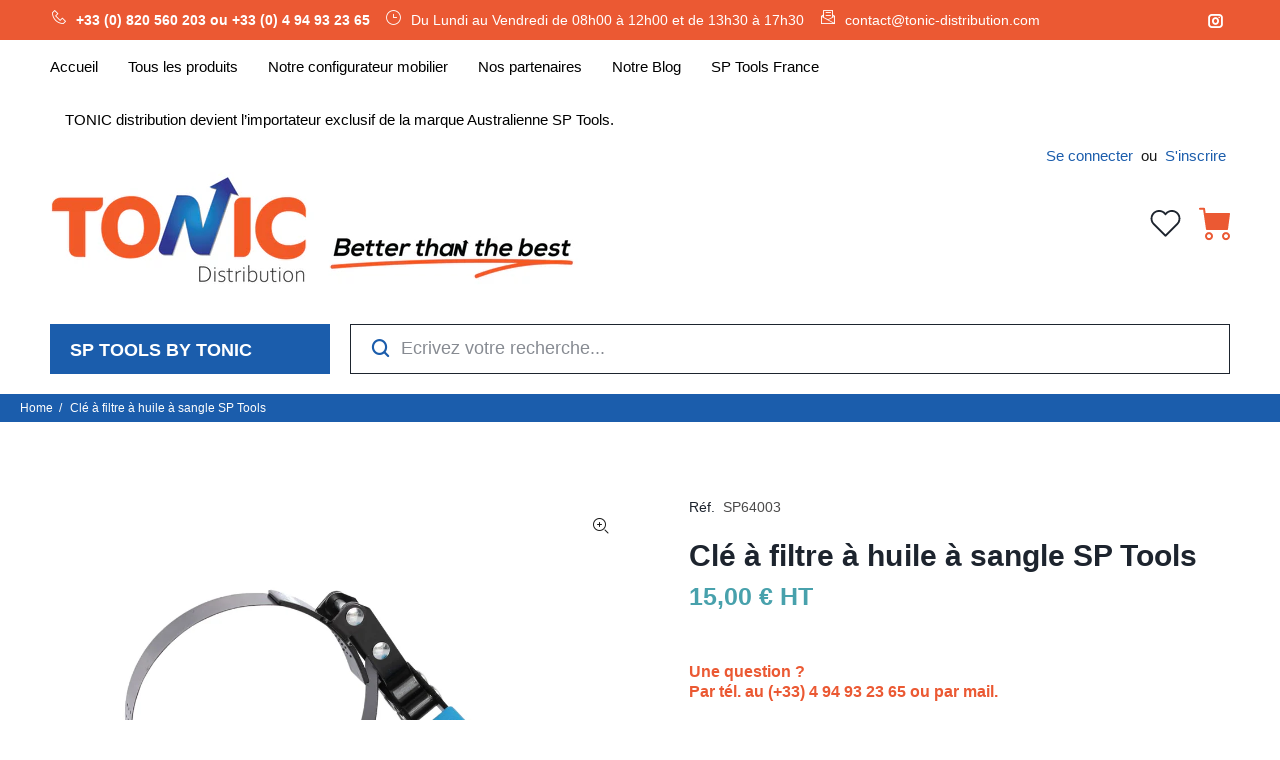

--- FILE ---
content_type: text/javascript
request_url: https://tonic-distribution.com/cdn/shop/t/14/assets/theme.min.js?v=15478646057581922951680702341
body_size: 28706
content:
"use strict";

var $document = $(document),
    $window = $(window),
    $body = $('body'),
    $html = $('html'),
    $ttPageContent = $('#tt-pageContent'),
    $ttFooter = $('footer'),
    $ttHeader = $('header'),
    $ttLeftColumnAside = $ttPageContent.find('.leftColumn.aside'),
    $ttFilterOptions = $ttPageContent.find('.tt-filters-options'),

    /* menu setting*/
    header_menu_timeout = 200,
    header_menu_delay = 200,   

    //header
    $ttTopPanel = $('.tt-top-panel'),
    //header stuck
    $stucknav = $ttHeader.find('.tt-stuck-nav'),
    //header menu
    $ttDesctopMenu = $ttHeader.find('.tt-desctop-menu'),
    $ttDesctopParentMenu = $ttHeader.find('.tt-desctop-parent-menu'),
    $ttMobileParentMenu = $ttHeader.find('.tt-mobile-parent-menu'),
    $ttMobileParentMenuChildren = $ttMobileParentMenu.children(),
    $ttStuckParentMenu = $ttHeader.find('.tt-stuck-parent-menu'),
    //header search
    $ttSearchObj = $ttHeader.find('.tt-search'),
    $ttDesctopParentSearch = $ttHeader.find('.tt-desctop-parent-search'),
    $ttMobileParentSearch = $ttHeader.find('.tt-mobile-parent-search'),
    $ttStuckParentSearch = $ttHeader.find('.tt-stuck-parent-search'),
    //header cart
    $ttcartObj = $ttHeader.find('.tt-cart'),
    $ttDesctopParentCart = $ttHeader.find('.tt-desctop-parent-cart'),
    $ttMobileParentCart = $ttHeader.find('.tt-mobile-parent-cart'),
    $ttStuckParentCart = $ttHeader.find('.tt-stuck-parent-cart'),
    //header account
    $ttAccountObj = $ttHeader.find('.tt-account'),
    $ttDesctopParentAccount = $ttHeader.find('.tt-desctop-parent-account'),
    $ttMobileParentAccount = $ttHeader.find('.tt-mobile-parent-account'),
    $ttStuckParentAccount = $ttHeader.find('.tt-stuck-parent-account'),
    //header langue and currency(*all in one module)
    $ttMultiObj = $ttHeader.find('.tt-multi-obj'),
    $ttDesctopParentMulti = $ttHeader.find('.tt-desctop-parent-multi'),
    $ttMobileParentMulti = $ttHeader.find('.tt-mobile-parent-multi'),
    $ttStuckParentMulti = $ttHeader.find('.tt-stuck-parent-multi'),


    // Template Blocks
    blocks = {
      ttCalendarDatepicker: $ttPageContent.find('.calendarDatepicker'),
      ttSliderBlog: $ttPageContent.find('.tt-slider-blog'),
      ttSlickMain: $ttPageContent.find('.tt-slick-main'),
      ttSliderBlogSingle: $ttPageContent.find('.tt-slider-blog-single'),
      ttVideoBlock: $('.tt-video-block'),
      ttBlogMasonry: $ttPageContent.find('.tt-blog-masonry'),
      ttPortfolioMasonry: $ttPageContent.find('.tt-portfolio-masonry'),
      ttProductMasonry: $ttPageContent.find('.tt-product-listing-masonry'),
      ttInputCounter: $('.tt-input-counter'),
      ttCollapseBlock: $('.tt-collapse-block'),
      modalVideoProduct: $('#modalVideoProduct'),
      modalAddToCart: $('#modalAddToCartProduct'),
      ttMobileProductSlider: $('.tt-mobile-product-slider'),
      ttCollapse: $ttPageContent.find('.tt-collapse'),
      ttProductListing: $ttPageContent.find('.tt-product-listing'),
      ttBtnColumnClose: $ttLeftColumnAside.find('.tt-btn-col-close'),
      ttBtnToggle: $ttFilterOptions.find('.tt-btn-toggle a'),
      ttBtnAddProduct: $ttPageContent.find('.tt_product_showmore'),
      ttProductItem: $ttPageContent.find('.tt-product, .tt-product-design02'),
      ttProductDesign02: $ttPageContent.find('.tt-product-design02'),
      ttProductDesign01: $ttPageContent.find('.tt-product'),
      ttFilterDetachOption: $ttLeftColumnAside.find('.tt-filter-detach-option'),
      ttFilterSort: $ttFilterOptions.find('.tt-sort'),
      ttShopCart: $ttPageContent.find('.tt-shopcart-table, .tt-shopcart-table-02'),
      ttSliderLookbook: $ttPageContent.find('.tt-slider-lookbook'),
      ttPortfolioContent: $ttPageContent.find('.tt-portfolio-content'),
      ttLookbook: $ttPageContent.find('.tt-lookbook'),
      ttAirSticky: $ttPageContent.find('.airSticky'),
      ttfooterMobileCollapse: $ttFooter.find('.tt-collapse-title'),
      ttBackToTop: $('.tt-back-to-top'),
      ttHeaderDropdown: $ttHeader.find('.tt-dropdown-obj'),
      mobileMenuToggle: $('.tt-menu-toggle'),
      ttCarouselProducts: $('.tt-carousel-products'),
      ttItemsCategories: $ttPageContent.find('.tt-items-categories'),
      ttDotsAbsolute: $ttPageContent.find('.tt-dots-absolute'),
      ttAlignmentImg: $ttPageContent.find('.tt-alignment-img'),
      ttProductSingleBtnZomm: $ttPageContent.find('.tt-product-single-img .tt-btn-zomm'),
      ttRevolutionPromo: $ttPageContent.find('.tt-revolution-promo'),
    };

var ttwindowWidth = window.innerWidth || $window.width();


if (blocks.ttRevolutionPromo.length) {
  setTimeout(function(){
    blocks.ttRevolutionPromo.fadeTo("90", 1);
  }, 2300);
  blocks.ttRevolutionPromo.on('click', '.tt-btn-close', function() {
    $(this).closest('.tt-revolution-promo').hide();
  });
};

if (blocks.ttItemsCategories.length) {
  ttItemsCategories();
};
if (blocks.modalAddToCart.length) {
  modalAddToCart();
};
// Mobile Menu
if ($('.mainmenumob-js').length) {
  $('.mainmenumob-js').initMM({
    enable_breakpoint: true,
    mobile_button: true,
    breakpoint: 1025,
    menu_class: 'mobile-main-menu',
    close_button_name: b_close,
    back_button_name: b_back
  });
};
//header top panel
if ($ttTopPanel.length) {
  ttTopPanel();
};
// add product item
if (blocks.ttBackToTop.length) {
  ttBackToTop();
};
// Slide Column *listing-left-column.html
if ($ttLeftColumnAside && blocks.ttBtnColumnClose && blocks.ttBtnToggle) {
  ttToggleCol();
};
if (blocks.ttCollapse.length) {
  ttCollapse();
};
//modal video on page product
if (blocks.modalVideoProduct.length) {
  ttVideoPopup();
};
//calendarDatepicker(blog)
if (blocks.ttCalendarDatepicker.length) {
  blocks.ttCalendarDatepicker.datepicker();
};
//video(blog listing)
if (blocks.ttVideoBlock.length) {
  ttVideoBlock();
};
// determination ie
if (getInternetExplorerVersion() !== -1) {
  $html.addClass("ie");
};
// inputCounter
if (blocks.ttInputCounter.length) {
  ttInputCounter();
};
// header
initStuck();
if ($ttDesctopParentSearch.length) {
  mobileParentSearch();
};
if ($ttcartObj.length) {
  mobileParentCart();
};
if ($ttDesctopParentAccount.length) {
  mobileParentAccount();
};
if ($ttDesctopParentMulti.length) {
  mobileParentMulti();
};
// product item Design01
if (blocks.ttProductDesign01.length || $('.tt-product-single-info').length) {
  ttProductHover();
};
if (blocks.ttfooterMobileCollapse.length) {
  ttFooterCollapse();
};
// lookbook.html
if (blocks.ttLookbook.length) {
  ttLookbook(ttwindowWidth);
};
// shopping_cart.html
if (blocks.ttShopCart.length) {
  ttShopCart(ttwindowWidth);
};
// carusel
if (blocks.ttCarouselProducts.length) {
  blocks.ttCarouselProducts.each( function() {
    var slick = $(this),
        item =  $(this).data('item');
    slick.slick({
      dots: false,
      arrows: true,
      infinite: true,
      speed: 300,
       slidesToShow: item || 4,
       slidesToScroll: item || 4,
      adaptiveHeight: true,
      responsive: [{
        breakpoint: 1025,
        settings: {
           slidesToShow: 3,
           slidesToScroll: 3
        }
      },
                   {
                     breakpoint: 791,
                     settings: {
                       slidesToShow: 2,
                  		slidesToScroll: 2
                     }
                   }]
    });
  });
};
// lookbook.html
// slider
if (blocks.ttSliderLookbook.length) {
  blocks.ttSliderLookbook.slick({
    dots: true,
    arrows: true,
    infinite: true,
    speed: 300,
    slidesToShow: 1,
    adaptiveHeight: true
  });
};

//blog listing slider
$(document).ready(function(){
  if (blocks.ttMobileProductSlider.length) {
    if($(window).width() < 576){
      initttMobileProductSlider();
    }
    else{
      $(window).bind('resize.ttmobpr', initttMobileProductSlider);
    }
  };
  function initttMobileProductSlider(){
    $(window).unbind('resize.ttmobpr');
    blocks.ttMobileProductSlider.on('init', function(event, slick){
      var event = new CustomEvent('mobile-slider-initialized', { 'detail': $(this) });
      window.dispatchEvent(event);
    });
    var d = blocks.ttMobileProductSlider.attr('data-slickdots') == 'true' ? true : false;
    blocks.ttMobileProductSlider.slick({
      lazyLoad: 'progressive',
      dots: d,
      arrows: true,
      infinite: false,
      speed: 300,
      slidesToShow: 1,
      slidesToScroll: 1,
      adaptiveHeight: true
    });
  }
})
//slick main (* index-14.html)
if (blocks.ttSlickMain.length) {
  blocks.ttSlickMain.slick({
    dots: true,
    arrows: true,
    infinite: true,
    speed: 300,
    slidesToShow: 1,
    adaptiveHeight: true,
    responsive: [{
      breakpoint: 1025,
      settings: {
        dots: false,
      }
    }]
  });
};
//blog listing slider
if (blocks.ttSliderBlog.length) {
  blocks.ttSliderBlog.slick({
    dots: false,
    arrows: true,
    infinite: true,
    speed: 300,
    slidesToShow: 1,
    adaptiveHeight: true
  });
};
//blog single post slider
if (blocks.ttSliderBlogSingle.length) {
  blocks.ttSliderBlogSingle.slick({
    dots: false,
    arrows: false,
    infinite: true,
    speed: 300,
    slidesToShow: 1,
    adaptiveHeight: true
  });
  //total slides
  var ttSlickQuantity = $('.tt-slick-quantity');
  if (ttSlickQuantity.length) {
    ttSlickQuantity.find('.total').html(blocks.ttSliderBlogSingle.slick("getSlick").slideCount);
    blocks.ttSliderBlogSingle.on('afterChange', function(event, slick, currentSlide){
      var currentIndex = $('.slick-current').attr('data-slick-index');
      currentIndex++;
      ttSlickQuantity.find('.account-number').html(currentIndex);
    });
  };
  //button
  var ttSlickButton = $('.tt-slick-button');
  if (ttSlickButton.length) {
    ttSlickButton.find('.slick-next').click(function(){
      blocks.ttSliderBlogSingle.slick('slickNext');
    });
    ttSlickButton.find('.slick-prev').click(function(){
      blocks.ttSliderBlogSingle.slick('slickPrev');
    });
  };
};




// portfolio mobile click
if (blocks.ttPortfolioContent.length && is_touch_device()) {
  ttPortfolioContentMobile();
};
if (blocks.ttDotsAbsolute.length) {
  ttSlickDots();
};
//sticky(product-05.html)
if (blocks.ttAirSticky.length) {
  ttAirSticky(ttwindowWidth);
};
// header - tt-dropdown-obj
if (blocks.ttHeaderDropdown.length) {
  ttHeaderDropdown();
};

// product single tt-btn-zomm(*magnific popup)
if (blocks.ttProductSingleBtnZomm.length) {
  ttProductSingleBtnZomm();
};

$window.on('load', function () {
  var ttwindowWidth = window.innerWidth || $window.width();
  if ($body.length) {
    $body.addClass('loaded');
  };
  // filters options product(definition layout)
  if ($ttFilterOptions.length) {
    ttFilterLayout(ttwindowWidth);
  };
  if (blocks.ttProductItem.length) {
    ttProductSmall(ttwindowWidth);
  };
  if (blocks.ttProductDesign02.length) {
    ttOverflowProduct();
  };
  // centering arrow
  if (blocks.ttAlignmentImg.length) {
    alignmentArrowValue();
  };
  if (blocks.ttProductMasonry.length) {
    gridProductMasonr();
  };
  if (blocks.ttBlogMasonry.length) {
    gridGalleryMasonr();
  };
  if (blocks.ttPortfolioMasonry.length) {
    gridPortfolioMasonr();
    initPortfolioPopup();
  };  
});

var ttCachedWidth = $window.width();
$window.on('resize', function () {
  var newWidth = $window.width();
  if(newWidth !== ttCachedWidth){
    ttCachedWidth = newWidth;


    var ttwindowWidth = window.innerWidth || $window.width();

    // shopping_cart.html
    if (blocks.ttShopCart.length) {
      ttShopCart(ttwindowWidth);
    };
    // filters options product(definition layout)
    if ($ttFilterOptions.length) {
      ttFilterLayout(ttwindowWidth);
    };
    if (blocks.ttProductItem.length) {
      ttProductSmall();
    };
    if (blocks.ttProductDesign02.length) {
      ttOverflowProduct();
    };
    // portfolio mobile click
    if (blocks.ttPortfolioContent.length && is_touch_device()) {
      ttPortfolioContentMobile();
    };
    //sticky(product-05.html)
    if (blocks.ttAirSticky.length) {
      ttAirSticky(ttwindowWidth);
    };
    if ($ttLeftColumnAside.hasClass('column-open') && $ttLeftColumnAside.length) {
      $ttLeftColumnAside.find('.tt-btn-col-close a').trigger('click');
    };

    //header init stuck and detach
    if ($ttDesctopParentSearch.length) {
      mobileParentSearch();
    };
    if ($ttcartObj.length) {
      mobileParentCart();
    };
    if ($ttDesctopParentAccount.length) {
      mobileParentAccount();
    };
    if ($ttDesctopParentMulti.length) {
      mobileParentMulti();
    };
    if (blocks.ttDotsAbsolute.length) {
      ttSlickDots();
    };
    // centering arrow
    if (blocks.ttAlignmentImg.length) {
      alignmentArrowValue();
    };
  }
});
// Functions
var cssFix = function() {
  var u = navigator.userAgent.toLowerCase(),
      is = function(t) {
        return (u.indexOf(t) != -1)
      };
  $html.addClass([
    (!(/opera|webtv/i.test(u)) && /msie (\d)/.test(u)) ? ('ie ie' + RegExp.$1) :
    is('firefox/2') ? 'gecko ff2' :
    is('firefox/3') ? 'gecko ff3' :
    is('gecko/') ? 'gecko' :
    is('opera/9') ? 'opera opera9' : /opera (\d)/.test(u) ? 'opera opera' + RegExp.$1 :
    is('konqueror') ? 'konqueror' :
    is('applewebkit/') ? 'webkit safari' :
    is('mozilla/') ? 'gecko' : '',
    (is('x11') || is('linux')) ? ' linux' :
    is('mac') ? ' mac' :
    is('win') ? ' win' : ''
  ].join(''));
}();

function ttTopPanel(){
  $ttTopPanel.on('click', function(e) {
    e.preventDefault;
    var target = e.target;
    if ($('.tt-btn-close').is(target)){
      $(this).slideUp(200);
    };
  });
};

//tabs init carusel
$('a[data-toggle="tab"]').length && $('body').on('shown.bs.tab', 'a[data-toggle="tab"]', function (e) {
  $('.slick-slider').each(function() {
    $(this).slick("getSlick").refresh();
  });
  if (blocks.ttAlignmentImg.length) {
    alignmentArrowValue();
  };
});
$('.modal').on('shown.bs.modal', function (e) {
  var objSlickSlider = $(this).find('.slick-slider');
  if(objSlickSlider.length){
    objSlickSlider.each(function() {
      $(this).slick("getSlick").refresh();
    });
  };
});
function ttItemsCategories(){
  blocks.ttItemsCategories.hover(function() {
    $(this).toggleClass('active');
  });
};
function ttHeaderDropdown(){
  var dropdownPopup = $('.header-popup-bg');
  if(!dropdownPopup.length){
    $body.append('<div class="header-popup-bg"></div>');
  };
  $('header').on('click', '.tt-dropdown-obj', function(e) {
    var ttwindowWidth = window.innerWidth || $window.width(),
        $this = $(this),
        target = e.target,
        objSearch = $('.tt-search'),
        objSearchInput = objSearch.find('.tt-search-input');

    // search
    if ($this.hasClass('tt-search') && $('.tt-dropdown-toggle').is(target)){
      searchPopup();
    };
    function searchPopup(){
      $('body').addClass('tt-open-search');
      $this.addClass('active');
      setTimeout(function(){objSearchInput.focus();}, 150)
      return false;
    };
    if (objSearch.find('.tt-btn-close').is(target)){
      objSearchClose();
      return false;
    };
    function objSearchClose(){
      $('body').removeClass('tt-open-search');
      $this.removeClass('active');
      objSearchInput.blur();
      return false;
    };

    // cart, account, multi-ob
    if (!$(this).hasClass('tt-search') && $('.tt-dropdown-toggle').is(target)){
      ttwindowWidth <= 1024 ?  popupObjMobile($this) : popupObjDesctop($this);
    };
    function popupObjMobile(obj){
      $('header').find('.tt-dropdown-obj.active').removeClass('active');
      obj.toggleClass('activetoview');
      setTimeout(function(){
      obj.toggleClass('active').find('.tt-dropdown-menu').removeAttr("style");
      $body.toggleClass('tt-popup-dropdown');
      $('header .tt-cart .tt-dropdown-menu').perfectScrollbar().addClass('perfectScrollbar');/* cart * / */
      }, 50)
    };
    function popupObjDesctop(obj){
      var $this = obj,
          target = e.target;

      if ($this.hasClass('active')){
        $this.toggleClass('active').find('.tt-dropdown-menu').slideToggle(200);
        $this.find('.ps-container').removeAttr("style");/* cart * / */
        return;
      };
      $('.tt-desktop-header .tt-dropdown-obj').each( function () {
        var $this = $(this);
        if($this.hasClass('active')){
          $this.removeClass('active').find('.tt-dropdown-menu').css("display", "none");
        }
      });
      if ($('.tt-dropdown-toggle').is(target)){
        toggleDropdown($this);
      };
      if($this.hasClass('tt-cart')){/* cart * / */
        $.fn.getRealDimensions = function (outer){
          var $this = $(this);
          if ($this.length == 0) {
            return false;
          }
          var $clone = $this.clone()
          .show()
          .css('visibility','hidden')
          .insertAfter($this);
          var result = {
            width:      (outer) ? $clone.outerWidth() : $clone.innerWidth(),
            height:     (outer) ? $clone.outerHeight() : $clone.innerHeight(),
            offsetTop:  $clone.offset().top,
            offsetLeft: $clone.offset().left
          };
          $clone.remove();
          return result;
        };

        var dimensions = $('.tt-cart-content').getRealDimensions().height,
            viewportHeight = window.innerHeight,
            cartPopup = dimensions + $('.tt-desktop-header').height(),
            stuckNav = $('.tt-stuck-nav');

        if(stuckNav.hasClass('stuck')){
          var insertValue = viewportHeight - stuckNav.height();
        } else{
          var insertValue = viewportHeight - $('.tt-desktop-header').height();
        };

        if(viewportHeight <= cartPopup){
          $('header .tt-dropdown-menu .tt-cart-layout').css({
            'height' : insertValue  + 'px'
          }).perfectScrollbar().addClass('perfectScrollbar');
        };
        $(window).resize(debouncer(function(e){
          var ttCart = $('.tt-cart');
          if(ttCart.hasClass('active')){
            $('.tt-cart .tt-dropdown-toggle').trigger('click');
          };
        }));
      }
    };
    function toggleDropdown(obj){
      obj.toggleClass('active').find('.tt-dropdown-menu').slideToggle(200);
    };

    $(document).mouseup(function(e){
      var ttwindowWidth = window.innerWidth || $window.width();

      if (!$this.is(e.target) && $this.has(e.target).length === 0){
        $this.each(function(){
          if($this.hasClass('active') && $this.hasClass('tt-search')){
            objSearch.find('.tt-btn-close').trigger('click');
          };
          if($this.hasClass('active') && !$this.hasClass('tt-search')){
            if(ttwindowWidth <= 1024){
              closeObjPopupMobile();
            } else {
              $('.tt-dropdown-obj').each( function () {
                if($(this).hasClass('active')){
                  $(this).removeClass('active').find('.tt-dropdown-menu').css("display", "none");
                }
              });
            };
          };
        });
      };
      if ($this.find('.tt-mobile-add .tt-close').is(e.target)){
        closeObjPopupMobile();
      };
    });
    function closeObjPopupMobile(){
      $('.tt-dropdown-obj.active').removeClass('active')
      $('.tt-dropdown-obj.activetoview').length && setTimeout(function(){$('.tt-dropdown-obj.activetoview').removeClass('activetoview');}, 200)
      $body.removeClass('tt-popup-dropdown');
      return false;
    };
  });
};

// button back to top
function ttBackToTop() {
  blocks.ttBackToTop.on('click',  function(e) {
    $('html, body').animate({
      scrollTop: 0
    }, 500);
    return false;
  });
  $window.scroll(function() {
    $window.scrollTop() > 500 ? blocks.ttBackToTop.stop(true.false).addClass('tt-show') : blocks.ttBackToTop.stop(true.false).removeClass('tt-show');
  });
};

// modal Add ToCart(*close)
function modalAddToCart() {
  blocks.modalAddToCart.on('click', '.btn-close-popup',  function(e) {
    $(this).closest('.modal-content').find('.modal-header .close').trigger('click');
    return false;
  });
};

// Mobile footer collapse
function ttFooterCollapse() {
  blocks.ttfooterMobileCollapse.on('click',  function(e) {
    e.preventDefault;
    $(this).toggleClass('tt-open');
  });
};

//slick slider functional for dots
function ttSlickDots() {
  blocks.ttDotsAbsolute.each(function(){
    var $this = $(this).find('.slick-dots');
    if($this.is(':visible')){
      var upperParent = $this.closest('[class ^= container]');
      if (upperParent.length){
        upperParent.css({'paddingBottom' : parseInt($this.height(), 10) + parseInt($this.css('marginTop'), 10)});
      }
    }
  });
};
// product item Design01 hover (*desctope)
function ttProductHover() {
  $document.on('mouseenter mouseleave', '#tt-pageContent .tt-product', function(e) {
    if($('.tt-product-listing').length && $('.tt-product-listing').hasClass("tt-col-one")) return false;

    var $this = $(this),
        windW = window.innerWidth,
        objLiftUp01 = $this.find('.tt-description'),
        objLiftUp02 = $this.find('.tt-product-inside-hover'),
        objHeight02 = parseInt(objLiftUp02.height())+3,
        objCountdown = $this.find('.tt-countdown_box'),
        target = e.target;

    if($this.hasClass('product-nohover')) return false;
    
    if (e.type === 'mouseenter' && windW > 1024) {
      ttOnHover();
    } else if (e.type === 'mouseleave' && e.relatedTarget && windW > 1024) {
      ttOffHover();
    };

    function ttOnHover(e){
      $this.stop().css({
        height: $this.innerHeight()
      }).addClass('hovered');
      objLiftUp01.stop().animate({'top': '-' + objHeight02}, 200);
      objLiftUp02.stop().animate({ 'opacity': 1 }, 400);
      objCountdown.stop().animate({'bottom': objHeight02}, 200);
      return false;
    };
    function ttOffHover(e){
      $this.stop().removeClass('hovered').removeAttr('style');
      objLiftUp01.stop().animate({'top': '0'}, 200, function(){$(this).removeAttr('style')});
      objLiftUp02.stop().animate({ 'opacity': 0 }, 100, function(){$(this).removeAttr('style')});
      objCountdown.stop().animate({'bottom': 0}, 200, function(){$(this).removeAttr('style')});
      return false
    };
  });
};

// shopping_cart.html
function ttShopCart(ttwindowWidth) {
  var desctopQuantity = blocks.ttShopCart.find(".detach-quantity-desctope"),
      mobileQuantity = blocks.ttShopCart.find(".detach-quantity-mobile");

  ttwindowWidth <= 789 ?  insertDesctopeObj() : insertMobileObj();

  function insertDesctopeObj(){
    desctopQuantity.each(function(){
      var objDesctope = $(this).find('.tt-input-counter').detach().get(0);
      $(this).closest('tr').find('.detach-quantity-mobile').append(objDesctope);
    })
  };
  function insertMobileObj(){
    mobileQuantity.each(function(){
      var objMobile = $(this).find('.tt-input-counter').detach().get(0);
      $(this).closest('tr').find('.detach-quantity-desctope').append(objMobile);
    })
  };
};

// product Small
function ttProductSmall(){
  var currentW = parseInt(blocks.ttProductItem.width(), 10),
      objProduct = $(".tt-product, .tt-product-design02");
  currentW <= 210 ? objProduct.addClass("tt-small") : objProduct.removeClass("tt-small");
};

function debouncer(func, timeout) {
  var timeoutID, timeout = timeout || 500;
  return function() {
    var scope = this,
        args = arguments;
    clearTimeout(timeoutID);
    timeoutID = setTimeout(function() {
      func.apply(scope, Array.prototype.slice.call(args));
    }, timeout);
  }
};

// centering arrow
function alignmentArrowValue(){
  if(!$ttPageContent.find('.tt-alignment-img').length) return false;
    
  var ttwindowWidth = window.innerWidth || $window.width();

  if(ttwindowWidth > 1024){
    setTimeout(function() {
      $ttPageContent.find('.tt-alignment-img').each(function() {
        $(this).find('.slick-arrow').removeAttr("style");
      });
    }, 225);
  } else {
    setTimeout(function() {
      $ttPageContent.find('.tt-alignment-img').each(function() {
        var ttObj = $(this),
            $objParentArrow = ttObj.find('.slick-arrow');
        if(ttObj.find('.tt-image-box').length == 0 || $objParentArrow.length == 0) return;
        var $obj = ttObj.find('.tt-image-box').first();
        $objParentArrow.css({
          'top' : $obj.findHeight() - $objParentArrow.findHeight() - parseInt(ttObj.css('marginTop'), 10) + 'px'
        });

        ttObj.find('.tt-product').length && ttProductSmall();
      });
    }, 225);
  };

};
$.fn.findHeight = function (){
  var $blocks = $(this),
      maxH    = $blocks.eq(0).innerHeight();

  $blocks.each(function(){
    maxH = ( $(this).innerHeight() > maxH ) ? $(this).innerHeight() : maxH;
  });

  return maxH/2;
};
// tt-hotspot
function ttLookbook(ttwindowWidth){
  //add lookbook popup
  var objPopup = $('.tt-lookbook-popup');
  if(!objPopup.length){
    $body.append('<div class="tt-lookbook-popup"><div class="tt-lookbook-container"></div></div>');
  };

  var events = 'ontouchstart' in window ? "click" : "mouseenter";
  blocks.ttLookbook.on(events, '.tt-hotspot' , function(e) {
    $(this).hasClass('emptycontent') ? loadHotspotContent(this, e) : showMessage(this, e);
  });
  function loadHotspotContent(_this, e){
    var $this = $(_this),
        lurl = '/products/'+$(_this).attr('data-prhandle')+'?view=getproductlookbook';
    $this.removeClass('emptycontent');
    var params = {
      type: "get",
      url: lurl,
      success: function(data) {
        $this.find('.tt-content-parent').append(data);
        setTimeout(showMessage(_this, e), 200);
      }
    };
    jQuery.ajax(params);
  }
  function showMessage(_this, e){
    var $this = $(_this),
        target = e.target,
        ttHotspot = $('.tt-hotspot'),
        ttwindowWidth = window.innerWidth || $window.width(),
        ttCenterBtn = $('.tt-btn').innerHeight() / 2,
        ttWidthPopup = $('.tt-hotspot-content').innerWidth();


    ttwindowWidth <= 789 ?  ttLookbookMobile($this) : ttLookbookDesktop($this);

    //ttLookbookDesktop
    function ttLookbookDesktop($this){

      if ($this.hasClass('active')) return;

      var objTop = $this.offset().top + ttCenterBtn,
          objLeft = $this.offset().left,
          objContent = $this.find('.tt-hotspot-content').detach();

      //check if an open popup
      var checkChildren = $('.tt-lookbook-container').children().size();
      if(checkChildren > 0){
        if(ttwindowWidth <= 789){
          closePopupMobile();
        } else {
          closePopupDesctop();
        };
      }

      //open popup
      popupOpenDesktop(objContent, objTop, objLeft);

    };
    function popupOpenDesktop(objContent, objTop, objLeft){
      //check out viewport(left or right)
      var halfWidth =  ttwindowWidth / 2,
          objLeftFinal = 0;

      if(halfWidth < objLeft){
        objLeftFinal = objLeft - ttWidthPopup - 7;
        popupShowLeft(objLeftFinal);
      } else{
        objLeftFinal = objLeft + 45;
        popupShowRight(objLeftFinal);
      };

      $('.tt-lookbook-popup').find('.tt-lookbook-container').append(objContent);
      $this.addClass('active').siblings().removeClass('active');

      function popupShowLeft(objLeftFinal){
        $('.tt-lookbook-popup').css({
          'top' : objTop,
          'left' : objLeftFinal,
          'display' : 'block'
        }, 300).animate({
          marginLeft: 26 + 'px',
          opacity: 1
        }, 300);
      };
      function popupShowRight(objLeftFinal){
        $('.tt-lookbook-popup').css({
          'top' : objTop,
          'left' : objLeftFinal,
          'display' : 'block'
        }).animate({
          marginLeft: -26 + 'px',
          opacity: 1
        });
      };
    };
    //ttLookbookMobile
    function ttLookbookMobile($this){
      var valueTop = $this.attr('data-top') + '%',
          valueLeft = $this.attr('data-left') + '%';

      $this.find('.tt-btn').css({
        'top' : valueTop,
        'left' : valueLeft
      });
      $this.css({
        'top' : '0px',
        'left' : '0px',
        'width' : '100%',
        'height' : '100%'
      });
      $this.addClass('active').siblings().removeClass('active');
      $this.find('.tt-content-parent').fadeIn(200);
    };
    //Close mobile
    if(ttwindowWidth <= 789){
      if ($('.tt-btn-close').is(e.target)){
        e.preventDefault();
        closePopupMobile();
        return false;
      };
      if ($('.tt-hotspot').is(e.target)){
        closePopupMobile();
      };
      $(document).mouseup(function(e){
        if (!$('.tt-lookbook-popup').is(e.target) && $('.tt-lookbook-popup').has(e.target).length === 0 && !$('.tt-hotspot').is(e.target) && $('.tt-hotspot').has(e.target).length === 0){
          closePopupDesctop();
        };
      });
    };
    //Close desctope
    if(ttwindowWidth > 789){
      //ttLookbookClose
      $(document).mouseup(function(e){
        var ttwindowWidth = window.innerWidth || $window.width();
        if ($('.tt-btn-close').is(e.target)){
          closePopupDesctop();
          return false;
        };
        if (!$('.tt-lookbook-popup').is(e.target) && $('.tt-lookbook-popup').has(e.target).length === 0 && !$('.tt-hotspot').is(e.target) && $('.tt-hotspot').has(e.target).length === 0){
          closePopupDesctop();
        };
      });
    };

    function closePopupDesctop(){
      //detach content popup
      var detachContentPopup = $('.tt-lookbook-popup').removeAttr("style").find('.tt-hotspot-content').detach();
      $('.tt-hotspot.active').removeClass('active').find('.tt-content-parent').append(detachContentPopup);
    };
    function closePopupMobile(){
      if($('.tt-lookbook-container').is(':has(div)')){
        var checkPopupContent = $('.tt-lookbook-container').find('.tt-hotspot-content').detach();
        $('.tt-hotspot.active').find('.tt-content-parent').append(checkPopupContent);
      };
      $('.tt-lookbook').find('.tt-hotspot.active').each(function(index) {
        var $this = $(this),
            valueTop = $this.attr('data-top') + '%',
            valueLeft = $this.attr('data-left') + '%';

        $this.removeClass('active').removeAttr("style").css({
          'top' : valueTop,
          'left' : valueLeft,
        }).find('.tt-btn').removeAttr("style").next().removeAttr("style");
      });
    };
    function checkclosePopupMobile(){
      $('.tt-hotspot').find('.tt-content-parent').each(function() {
        var $this = $(this);
        if($this.css('display') == 'block'){
          var $thisParent = $this.closest('.tt-hotspot'),
              valueTop = $thisParent.attr('data-top') + '%',
              valueLeft = $thisParent.attr('data-left') + '%';

          $this.removeAttr("style").prev().removeAttr("style");
          $thisParent.removeAttr("style").css({
            'top' : valueTop,
            'left' : valueLeft,
          });
        };
      });
    };
    $(window).resize(debouncer(function(e) {
      var ttwindowWidth = window.innerWidth || $window.width();
      if(ttwindowWidth <= 789){
        closePopupMobile();
      } else {
        closePopupDesctop();
        checkclosePopupMobile();
      };
    }));
    // return false;
  };
};
("undefined"==typeof eac||null===eac)&&$("body").empty();
// Overflow Product
function ttOverflowProduct(){
  blocks.ttProductDesign02.hover(function() {
    if($('.tt-product-listing').length && $('.tt-product-listing').hasClass("tt-col-one")) return false;

    if (window.innerWidth < 1024) return;
    var objImgHeight = $(this).find('.tt-image-box').height(),
        objScroll = $(this).find('.tt-description'),
        objScrollHeight = objScroll.height() + 25;

    if (objImgHeight > objScrollHeight) return;
    $(this).addClass('tt-small');
    objScroll.height(objImgHeight).perfectScrollbar();

  }, function() {
    if (window.innerWidth < 1024) return;
    $(this).removeClass('tt-small').find('.tt-description').removeAttr('style').perfectScrollbar('destroy');
  });
};
function ttReinitflowProduct(){
  if (window.innerWidth < 1024 || $ttPageContent.find('.tt-product-design02').length == 0) return;
  $ttPageContent.find('.tt-product-design02').each(function() {
    $(this).perfectScrollbar('destroy');
    var objImgHeight = $(this).find('.tt-image-box').height(),
        objScroll = $(this).find('.tt-description'),
        objScrollHeight = objScroll.height() + 25;

    if (objImgHeight > objScrollHeight) return;
    $(this).addClass('tt-small');
    objScroll.height(objImgHeight).perfectScrollbar();
  });
}

// portfolio mobile click
function ttPortfolioContentMobile(){
  blocks.ttPortfolioContent.on('click', 'figure img', function() {
    $(this).closest(".tt-portfolio-content").find('figure').removeClass('gallery-click');
    $(this).closest("figure").addClass('gallery-click');
  });
};

//toggle col (listing-left-column.html)
function ttToggleCol() {
  var $btnClose = $ttLeftColumnAside.find('.tt-btn-col-close a');

  $('.tt-btn-toggle').on('click', function (e) {
    e.preventDefault();
    var ttScrollValue = $body.scrollTop() || $html.scrollTop();
    $ttLeftColumnAside.toggleClass('column-open').perfectScrollbar();
    $body.css("top", - ttScrollValue).addClass("no-scroll").append('<div class="modal-filter"></div>');
    var modalFilter = $('.modal-filter').fadeTo('fast',1);
    if (modalFilter.length) {
      modalFilter.click(function() {
        $btnClose.trigger('click');
      })
    }
    return false;
  });
  blocks.ttBtnColumnClose.on('click', function(e) {
    e.preventDefault();
    $ttLeftColumnAside.removeClass('column-open').perfectScrollbar('destroy');
    var top = parseInt($body.css("top").replace("px", ""), 10) * -1;
    $body.removeAttr("style").removeClass("no-scroll").scrollTop(top);
    $html.removeAttr("style").scrollTop(top);
    $(".modal-filter").unbind().remove();
  });
};
function getInternetExplorerVersion() {
  var rv = -1;
  if (navigator.appName === 'Microsoft Internet Explorer') {
    var ua = navigator.userAgent;
    var re = new RegExp("MSIE ([0-9]{1,}[\.0-9]{0,})");
    if (re.exec(ua) != null)
      rv = parseFloat(RegExp.$1);
  } else if (navigator.appName === 'Netscape') {
    var ua = navigator.userAgent;
    var re = new RegExp("Trident/.*rv:([0-9]{1,}[\.0-9]{0,})");
    if (re.exec(ua) != null)
      rv = parseFloat(RegExp.$1);
  }
  return rv;
};
// identify touch device
function is_touch_device() {
  return !!('ontouchstart' in window) || !!('onmsgesturechange' in window);
};
if (is_touch_device()) {
  $body.addClass('touch-device');
  $html.addClass('touch-device');
};
if (/Edge/.test(navigator.userAgent)) {
  $html.addClass('edge');
};
//video
function ttVideoBlock() {
  $('.tt-video-block').on('click', function (e) {
    e.preventDefault();
    var myVideo = $(this).find('.movie')[0];
    if (myVideo.paused) {
      myVideo.play();
      $(this).addClass('play');
    } else {
      myVideo.pause();
      $(this).removeClass('play');
    }
  });
};
// Blog Masonr
function gridGalleryMasonr() {
  // init Isotope
  var $grid = blocks.ttBlogMasonry.find('.tt-blog-init').isotope({
    itemSelector: '.element-item',
    layoutMode: 'masonry',
  });
  // layout Isotope after each image loads
  $grid.imagesLoaded().progress( function() {
    $grid.isotope('layout').addClass('tt-show');
  });
  // filter functions
  var ttFilterNav =  blocks.ttBlogMasonry.find('.tt-filter-nav');
  if (ttFilterNav.length) {
    var filterFns = {
      ium: function() {
        var name = $(this).find('.name').text();
        return name.match(/ium$/);
      }
    };
    // bind filter button click
    ttFilterNav.on('click', '.button', function() {
      var filterValue = $(this).attr('data-filter');
      filterValue = filterFns[filterValue] || filterValue;
      $grid.isotope({
        filter: filterValue
      });
      $(this).addClass('active').siblings().removeClass('active');
    });
  };
};
// Product Masonr (listing-metro.html)
function gridProductMasonr() {
  // init Isotope
  var $grid = blocks.ttProductMasonry.find('.tt-product-init').isotope({
    itemSelector: '.element-item',
    layoutMode: 'masonry',
  });
  // layout Isotope after each image loads
  $grid.imagesLoaded().progress( function() {
    $grid.isotope('layout');
  });
  // filter functions
  var ttFilterNav =  blocks.ttProductMasonry.find('.tt-filter-nav');
  if (ttFilterNav.length) {
    var filterFns = {
      ium: function() {
        var name = $(this).find('.name').text();
        return name.match(/ium$/);
      }
    };
    // bind filter button click
    ttFilterNav.on('click', '.button', function() {
      var filterValue = $(this).attr('data-filter');
      filterValue = filterFns[filterValue] || filterValue;
      $grid.isotope({
        filter: filterValue
      });
      $(this).addClass('active').siblings().removeClass('active');
    });
  };
};
// collapseBlock(pages listing) *listing-left-column.html
function ttCollapse() {
  var item = blocks.ttCollapse,
      itemTitle = item.find('.tt-collapse-title'),
      itemContent = item.find('.tt-collapse-content');

  item.each(function() {
    if ($(this).hasClass('open')) {
      $(this).find(itemContent).slideDown();
    } else {
      $(this).find(itemContent).slideUp();
    }
  });
  itemTitle.on('click', function(e) {
    e.preventDefault();
    var speed = 300;
    var thisParent = $(this).parent(),
        nextLevel = $(this).next('.tt-collapse-content');
    if (thisParent.hasClass('open')) {
      thisParent.removeClass('open');
      nextLevel.slideUp(speed);
    } else {
      thisParent.addClass('open');
      nextLevel.slideDown(speed);
    }
  })
};
// ttFiltersOptions
(function($) {
  $.fn.removeClassFirstPart = function(mask) {
    return this.removeClass(function(index, cls) {
      var re = mask.replace(/\*/g, '\\S+');
      return (cls.match(new RegExp('\\b' + re + '', 'g')) || []).join(' ');
    });
  };
})(jQuery);

function ttFilterLayout(ttwindowWidth){
  if($('.tt-product-listing').hasClass("only-row")) return false;
  // detach filter aside left
  if($ttFilterOptions.hasClass('desctop-no-sidebar') && !$ttFilterOptions.hasClass('filters-detach-mobile')){
     ttwindowWidth <= 1024 ?  insertMobileCol() : insertFilter();
  };
  if($ttFilterOptions.hasClass('filters-detach-mobile')){
    ttwindowWidth <= 1024 ?  insertMobileCol() : insertFilter();
  };
  if(!$ttFilterOptions.hasClass('desctop-no-sidebar')){
    ttwindowWidth <= 1024 ?  insertMobileCol() : insertFilter();
  };

  function insertMobileCol(){
    if(!blocks.ttFilterDetachOption.find('.filters-row-select').length) return false;
    var objFilterOptions = blocks.ttFilterSort.find('select').detach();
    blocks.ttFilterDetachOption.find('.filters-row-select').append(objFilterOptions);
  };
  function insertFilter(){
    if(!blocks.ttFilterDetachOption.find('.filters-row-select').length) return false;
    var objColFilterOptions = blocks.ttFilterDetachOption.find('.filters-row-select select').detach();
    blocks.ttFilterSort.append(objColFilterOptions);
  };

  //active filter detection
  blocks.ttProductListing.removeClassFirstPart("tt-col-*");

  var ttQuantity = $ttFilterOptions.find('.tt-quantity'),
      ttProductItem = blocks.ttProductListing.find('.tt-col-item:first'),
      ttProductItemValue =  (function(){
        if(ttQuantity.length && ttProductItem.length){
          var ttValue = parseInt(ttProductItem.css("flex").replace("0 0", "").replace("%", ""), 10) || parseInt(ttProductItem.css("max-width"), 10);
          return ttValue;
        };
      }());

  if(ttProductItemValue == 16){
    ttСhangeclass(ttQuantity, '.tt-col-six');
  } else if(ttProductItemValue == 25){
    ttСhangeclass(ttQuantity, '.tt-col-four');
  } else if(ttProductItemValue == 33){
    ttСhangeclass(ttQuantity, '.tt-col-three');
  } else if(ttProductItemValue == 50){
    ttСhangeclass(ttQuantity, '.tt-col-two');
  } else if(ttProductItemValue == 100){
    ttСhangeclass(ttQuantity, '.tt-col-one');
  };

  function ttСhangeclass(ttObj, ttObjvalue){
    ttwindowWidth <= 1024 ?  ttShowIconMobile(ttObj, ttObjvalue) : ttShowIconDesctop(ttObj, ttObjvalue);
    if(ttObj.find(".active").length == 0 || !ttObj.find(".active").hasClass('tt-show-siblings')) ttObj.find(ttObjvalue).addClass('active').siblings().removeClass('active');
  };

  function ttShowIconDesctop(ttObj, ttObjvalue){

    ttObj.find('.tt-show').removeClass('tt-show');
    ttObj.find('.tt-show-siblings').removeClass('tt-show-siblings');

    var $this = ttObj.find(ttObjvalue);
    $this.addClass('tt-show');

    $this.next().addClass('tt-show-siblings');
    $this.prev().addClass('tt-show-siblings');
    var quantitySiblings = $('.tt-quantity .tt-show-siblings').length;
    if(quantitySiblings === 1){
      ttObj.find('.tt-show-siblings').prev().addClass('tt-show-siblings');
    };

    if(!Boolean($('.tt-product-listing').data("onerow"))) return false;
    $(".tt-col-one").addClass('tt-show-siblings');
    var _ca = ttObj.find(".active").data("value");
    $('.tt-product-listing').addClass(_ca);
  };
  function ttShowIconMobile(ttObj, ttObjvalue){
    ttObj.find('.tt-show').removeClass('tt-show');
    ttObj.find('.tt-show-siblings').removeClass('tt-show-siblings');

    var $this = ttObj.find(ttObjvalue);
    $this.addClass('tt-show');
    $this.prev().addClass('tt-show-siblings');
    
    if($('.tt-product-listing').data("onerow") == "false") return false;
    $(".tt-col-one").addClass('tt-show-siblings');
    var _ca = ttObj.find(".active").data("value");
    $('.tt-product-listing').addClass(_ca);
  };

  //click buttons filter
  $('body').on('click', '.tt-filters-options a', function(e) {
    e.preventDefault();
    ttQuantity.find('a').removeClass('active');
    var ttActiveValue = $(this).addClass('active').attr('data-value');
    $ttPageContent.find('.tt-product-listing').removeClassFirstPart("tt-col-*").addClass(ttActiveValue);
    ttProductSmall();
    initImagesSize();
  });
};


// Portfolio
function gridPortfolioMasonr() {
  // init Isotope
  var $grid = blocks.ttPortfolioMasonry.find('.tt-portfolio-content').isotope({
    itemSelector: '.element-item',
    layoutMode: 'masonry',
  });
  // layout Isotope after each image loads
  $grid.imagesLoaded().progress( function() {
    $grid.isotope('layout').addClass('tt-show');
  });
  // filter functions
  var ttFilterNav =  blocks.ttPortfolioMasonry.find('.tt-filter-nav');
  if (ttFilterNav.length) {
    var filterFns = {
      ium: function() {
        var name = $(this).find('.name').text();
        return name.match(/ium$/);
      }
    };
    // bind filter button click
    ttFilterNav.on('click', '.button', function() {
      var filterValue = $(this).attr('data-filter');
      filterValue = filterFns[filterValue] || filterValue;
      $grid.isotope({
        filter: filterValue
      });
      $(this).addClass('active').siblings().removeClass('active');
    });
  };
};
function initPortfolioPopup() {
  var objZoom = $ttPageContent.find('.tt-portfolio-masonry .tt-btn-zomm');
  objZoom.magnificPopup({
    type: 'image',
    gallery: {
      enabled: true
    }
  });
};
//input-counter
function ttInputCounter() {
  blocks.ttInputCounter.find('.minus-btn, .plus-btn').click(function( e ) {
    var $input = $(this).parent().find('input');
    var count = parseInt($input.val(), 10) + parseInt(e.currentTarget.className === 'plus-btn' ? 1 : -1, 10);
    $input.val(count).change();
  });
  blocks.ttInputCounter.find("input").change(function() {
    var _ = $(this);
    var min = 1;
    var val = parseInt(_.val(), 10);
    var max = parseInt(_.attr('size'), 10);
    val = Math.min(val, max);
    val = Math.max(val, min);
    _.val(val);
  })
  .on("keypress", function( e ) {
    if (e.keyCode === 13) {
      e.preventDefault();
    }
  });
};
//popup on pages product single
function ttVideoPopup() {
  blocks.modalVideoProduct.on('show.bs.modal', function(e) {
    var relatedTarget = $(e.relatedTarget),
        attr = relatedTarget.attr('data-value'),
        attrPoster = relatedTarget.attr('data-poster'),
        attrType = relatedTarget.attr('data-type');

    if(attrType === "youtube" || attrType === "vimeo" || attrType === undefined){
      $('<iframe src="'+attr+'" allowfullscreen></iframe>').appendTo($(this).find('.modal-video-content'));
    };

    if(attrType === "video"){
      $('<div class="tt-video-block"><a href="#" class="link-video"></a><video class="movie" src="'+attr+'" poster="'+attrPoster+'" allowfullscreen></video></div>').appendTo($(this).find('.modal-video-content'));

    };
    ttVideoBlock();
  }).on('hidden.bs.modal', function () {
    $(this).find('.modal-video-content').empty();
  });
};
//product pages
var elevateZoomWidget = {
  scroll_zoom: true,
  class_name: '.zoom-product',
  scrollslider_parent: $('.slider-scroll-product'),
  checkNoZoom: function(){
    return $(this.class_name).parent().parent().hasClass('no-zoom');
  },
  get_thumb_parent: function(){
    return $('#smallGallery');
  },
  init: function(type){
    var _ = this;
    var currentW = window.innerWidth || $(window).width();
    var zoom_image = $(_.class_name);
    var _thumbs = _.get_thumb_parent();
    _.initBigGalleryButtons();
    _.scrollSlider();

    if(zoom_image.length == 0) return false;
    if(!_.checkNoZoom()){
      var attr_scroll = zoom_image.parent().parent().attr('data-scrollzoom');
      attr_scroll = attr_scroll ? attr_scroll : _.scroll_zoom;
      _.scroll_zoom = attr_scroll == 'false' ? false : true;
      currentW > 575 && _.configureZoomImage();
      _.resize();
    }

    if(_thumbs.length == 0) return false;
    var thumb_type = _thumbs.parent().attr('class').indexOf('-vertical') > -1 ? 'vertical' : 'horizontal';
    _[thumb_type](_thumbs);
    _.setBigImage(_thumbs);
  },
  configureZoomImage: function(){
    var _ = this;
    $('.zoomContainer').remove();
    var zoom_image = $(this.class_name);
    zoom_image.each(function(){
      var _this = $(this);
      var clone = _this.removeData('elevateZoom').clone();
      _this.after(clone).remove();
    });
    setTimeout(function(){
      $(_.class_name).elevateZoom({
        gallery: _.get_thumb_parent().attr('id'),
        zoomType: "inner",
        scrollZoom: Boolean(_.scroll_zoom),
        cursor: "crosshair",
        zoomWindowFadeIn: 300,
        zoomWindowFadeOut: 300
      });
    }, 100);
  },
  resize: function(){
    var _ = this;
    $(window).resize(function(){
      var currentW = window.innerWidth || $(window).width();
      if(currentW <= 575) return false;
      _.configureZoomImage();
    });
  },
  horizontal: function(_parent){
    _parent.hasClass('slick-slider') && _parent.slick('unslick');
    _parent.on('init', function(event, slick){
      var event = new CustomEvent('desktop-slider-initialized', { 'detail': $(this) });
      window.dispatchEvent(event);
    });
    _parent.slick({
      lazyLoad: 'progressive',
      infinite: false,
      dots: false,
      arrows: true,
      slidesToShow: 6,
      slidesToScroll: 1,
      responsive: [{
        breakpoint: 1200,
        settings: {
          slidesToShow: 4,
          slidesToScroll: 1
        }
      },
                   {
                     breakpoint: 992,
                     settings: {
                       slidesToShow: 4,
                       slidesToScroll: 1
                     }
                   }]
    });
  },
  vertical: function(_parent){
    _parent.hasClass('slick-slider') && _parent.slick('unslick');
    _parent.on('init', function(event, slick){
      var event = new CustomEvent('desktop-slider-initialized', { 'detail': $(this) });
      window.dispatchEvent(event);
    });
    _parent.slick({
      lazyLoad: 'progressive',
      vertical: true,
      infinite: false,
      slidesToShow: 5,
      slidesToScroll: 1,
      verticalSwiping: true,
      arrows: true,
      dots: false,
      centerPadding: "0px",
      customPaging: "0px",
      responsive: [{
        breakpoint: 1200,
        settings: {
          slidesToShow: 5,
          slidesToScroll: 1
        }
      },
                   {
                     breakpoint: 992,
                     settings: {
                       slidesToShow: 5,
                       slidesToScroll: 1
                     }
                   },
                   {
                     breakpoint: 768,
                     settings: {
                       slidesToShow: 5,
                       slidesToScroll: 1
                     }
                   }]
    });    
  },
  initBigGalleryButtons: function(){
    var bigGallery = $('.bigGallery');
    if(bigGallery.length == 0) return false;
    $( 'body' ).on( 'mouseenter', '.zoomContainer',
                   function(){        bigGallery.find('button').addClass('show');        }
                  ).on( 'mouseleave', '.zoomContainer',
                       function(){ bigGallery.find('button').removeClass('show'); }
                      );
  },
  scrollSlider: function(){
    var _scrollslider_parent = this.scrollslider_parent;
    if(_scrollslider_parent.length == 0) return false;
    _scrollslider_parent.on('init', function(event, slick) {
      _scrollslider_parent.css({ 'opacity': 1 });
    });
    _scrollslider_parent.css({ 'opacity': 0 }).slick({
      infinite: false,
      vertical: true,
      verticalScrolling: true,
      dots: true,
      arrows: false,
      slidesToShow: 1,
      slidesToScroll: 1,
      responsive: [{
        breakpoint: 1200,
        settings: {
          slidesToShow: 1,
          slidesToScroll: 1
        }
      },
                   {
                     breakpoint: 992,
                     settings: {
                       slidesToShow: 1,
                       slidesToScroll: 1
                     }
                   },
                   {
                     breakpoint: 768,
                     settings: {
                       slidesToShow: 1,
                       slidesToScroll: 1
                     }
                   }]
    }).mousewheel(function(e) {
      e.preventDefault();
      e.deltaY < 0 ? $(this).slick('slickNext') : $(this).slick('slickPrev');
    });
  },
  setBigImage: function(_parent){
    var _ = this;
    _parent.find('a').click(function(e){
      _.checkNoZoom() && e.preventDefault();
      var zoom_image = $(_.class_name);
      var getParam = _.checkNoZoom() ? 'data-image' : 'data-zoom-image';
      var setParam = _.checkNoZoom() ? 'src' : 'data-zoom-image';
      var big_image = $(this).attr(getParam);
      zoom_image.attr(setParam, big_image);

      if(!_.checkNoZoom()) return false;
      _parent.find('.zoomGalleryActive').removeClass('zoomGalleryActive');
      $(this).addClass('zoomGalleryActive');
    });
  }
};

// product single tt-btn-zomm(*magnific popup)
function ttProductSingleBtnZomm() {
  $body.on('click', '.tt-product-single-img .tt-btn-zomm', function (e) {
    var objSmallGallery = $('#smallGallery');
    objSmallGallery.find('[data-zoom-image]').each(function(){
      var dataZoomImg = $(this).attr('data-zoom-image');
      if(dataZoomImg.length){
        $(this).closest('li').append("<a class='link-magnific-popup' href='#'></a>").find('.link-magnific-popup').attr('href', dataZoomImg);
        if($(this).hasClass('zoomGalleryActive')){
          $(this).closest('li').find('.link-magnific-popup').addClass('zoomGalleryActive');
        };
      };
    });
    objSmallGallery.addClass('tt-magnific-popup').find('.link-magnific-popup').magnificPopup({
      type: 'image',
      gallery: {
        enabled: true,
        tCounter: '<span class="mfp-counter"></span>'
      },
      callbacks: {
        close: function() {
          setTimeout(function() {
            objSmallGallery.removeClass('tt-magnific-popup').find('.link-magnific-popup').remove();
          }, 200);

        }
      }
    });
    objSmallGallery.find('.link-magnific-popup.zoomGalleryActive').trigger('click');
  });
};

//sticky(product-05.html)
function ttAirSticky(ttwindowWidth){
  var airStickyObj =  blocks.ttAirSticky,
      tabObj =  blocks.ttCollapseBlock.find('.tt-collapse-title');

  if(ttwindowWidth >= 1024){
    airStickyObj.airStickyBlock({
      debug: false,
      stopBlock: '.airSticky_stop-block',
      offsetTop: 70,
    });
  } else if(airStickyObj.hasClass('airSticky_absolute')) {
    airStickyObj.removeClass('airSticky_absolute');
  };
  $document.on('resize scroll', tabObj, function () {
    airStickyObj.trigger('render.airStickyBlock');
  });
  tabObj.on('click', function() {
    setTimeout(function(){
      airStickyObj.trigger('render.airStickyBlock');
    }, 170);
  });
};
// img for ratio > 1
if (window.devicePixelRatio > 1) {
  var ttImgToReplace = $('.tt-retina');
  for (var i = 0, l = ttImgToReplace.length; i < l; i++) {
    var src = ttImgToReplace[i].src;
    src = src.replace(/\.(png|jpg|gif)+$/i, '@2x.$1');
    ttImgToReplace[i].src = src;
  };
};



/**
     * Stuck init. Properties: on/off
     * @value = 'off', default empty
     */
function initStuck(value) {
  if($stucknav.hasClass('disabled')) return;

  var value = value || false,
      ie = (getInternetExplorerVersion() !== -1) ? true : false;

  if (value === 'off') return false;
  var n = 0;
  $window.scroll(function() {
    var HeaderTop = $('header').innerHeight();
    var mh = $('header').innerHeight();
    var $hil = $('header').find('.tt-mobile-header-inline-stuck');
    if($hil.length && window.innerWidth < 1025){
      HeaderTop = $('.innerheadercontainer').length ? $('.innerheadercontainer').innerHeight() : $('header').innerHeight();
    }
    if ($window.scrollTop() > HeaderTop) {
      if ($stucknav.hasClass('stuck')) return false;

      if($hil.length && window.innerWidth < 1025){
        $('<div class="innerheadercontainer" style="height:'+mh+'px;"></div>').insertBefore('header');
        $stucknav.addClass('stuck').show();
        $hil.addClass('stuck').stop().hide().fadeIn().closest('header').addClass('headerisstuck');
      }
      else{
        $hil.length && $hil.addClass('stuck').closest('header').addClass('headerisstuck');
        $stucknav.hide();
        $stucknav.addClass('stuck');
        $('body').trigger('showStuck');
        window.innerWidth < 1025 ? $ttStuckParentMenu.append($ttMobileParentMenuChildren.detach()) : $ttStuckParentMenu.append($ttDesctopMenu.first().detach());
        $ttStuckParentCart.append($ttcartObj.detach());
        $ttStuckParentMulti.append($ttMultiObj.detach());
        $ttStuckParentAccount.append($ttAccountObj.detach());
        $ttStuckParentSearch.append($ttSearchObj.detach());

        if ($stucknav.find('.tt-stuck-cart-parent > .tt-cart > .dropdown').hasClass('open') || ie)
          $stucknav.stop().show();
        else
          $stucknav.stop().fadeIn(300);

      }
    } else {
      if (!$stucknav.hasClass('stuck')) return false;

      if($hil.length && window.innerWidth < 1025){
        $('.innerheadercontainer').length && $('.innerheadercontainer').remove();
        $stucknav.hide().removeClass('stuck');
        $hil.removeClass('stuck').removeAttr('style').closest('header').removeClass('headerisstuck');
        $ttDesctopParentMenu.append($ttDesctopMenu.first().detach());
      }
      else{
        $('.innerheadercontainer').length && $('.innerheadercontainer').remove();
        $hil.length && $hil.removeClass('stuck').closest('header').removeClass('headerisstuck');
        $stucknav.hide();
        $stucknav.removeClass('stuck');
        $('body').trigger('hideStuck');
        if (window.innerWidth < 1025) {
          $ttMobileParentMenu.append($ttMobileParentMenuChildren.detach());
          $ttMobileParentCart.append($ttcartObj.detach());
          $ttMobileParentMulti.append($ttMultiObj.detach());
          $ttMobileParentAccount.append($ttAccountObj.detach());
          $ttMobileParentSearch.append($ttSearchObj.detach());
          return false;
        }
        $ttDesctopParentMenu.append($ttDesctopMenu.first().detach());
        $ttDesctopParentCart.append($ttcartObj.detach());
        $ttDesctopParentMulti.append($ttMultiObj.detach());
        $ttDesctopParentAccount.append($ttAccountObj.detach());
        $ttDesctopParentSearch.append($ttSearchObj.detach());
      }
    }
  });
  $window.resize(function() {
    if(window.innerWidth < 1025 && $('header').find('.tt-mobile-header-inline-stuck').length) {
      var chs = $('header').find('.tt-mobile-parent-menu-icons');
      if(!chs.length) return false;
      if(!chs.children().length) return false;
      if(chs.children().first().children().length) return false;
      $ttMobileParentCart.append($ttcartObj.detach());
      $ttMobileParentSearch.append($ttSearchObj.detach());
      return false;
    }

    if (!$stucknav.hasClass('stuck')) return false;

    if (window.innerWidth < 1025) {
      $ttDesctopParentMenu.append($ttDesctopMenu.first().detach());
      $ttStuckParentMenu.append($ttMobileParentMenuChildren.detach());
    } else {
      if($('header').find('.tt-mobile-header-inline-stuck').length){
        var chs = $('header').find('.tt-mobile-parent-menu-icons');
        if(!chs.length) return false;
        if(!chs.children().length) return false;
        if(!chs.children().first().children().length) return false;
        $ttStuckParentMenu.append($ttDesctopMenu.first().detach());
        $ttStuckParentCart.append($ttcartObj.detach());
        $ttStuckParentMulti.append($ttMultiObj.detach());
        $ttStuckParentAccount.append($ttAccountObj.detach());
        $ttStuckParentSearch.append($ttSearchObj.detach());
        $('.tt-mobile-header').removeAttr('style');
        $('.innerheadercontainer').length && $('.innerheadercontainer').remove();
      }
      else{
        $ttMobileParentMenu.append($ttMobileParentMenuChildren.detach());
        $ttStuckParentMenu.append($ttDesctopMenu.first().detach());
      }
    }
  });
};
//header search
function mobileParentSearch() {
  if (window.innerWidth < 1025) {
    if ($ttMobileParentSearch.children().length) return false;
    if ($('.stuck').length) return false;
    $ttMobileParentSearch.append($ttSearchObj.detach());
  } else {
    if ($ttDesctopParentSearch.children().length) return false;
    if ($('.stuck').length) return false;
    $ttDesctopParentSearch.append($ttSearchObj.detach());
  };
};
//header cart
function mobileParentCart() {
  if (window.innerWidth < 1025) {
    if ($ttMobileParentCart.children().length) return false;
    if ($('.stuck').length) return false;
    $ttMobileParentCart.append($ttcartObj.detach());
  } else {
    if ($ttDesctopParentCart.children().length) return false;
    if ($('.stuck').length) return false;
    $ttDesctopParentCart.append($ttcartObj.detach());
  };
};
//header account
function mobileParentAccount() {
  if (window.innerWidth < 1025) {
    if ($ttMobileParentAccount.children().length) return false;
    if ($('.stuck').length) return false;
    if($('header').find('.tt-mobile-header-inline').length) return false;
    $ttMobileParentAccount.append($ttAccountObj.detach());
  } else {
    if ($ttDesctopParentAccount.children().length) return false;
    if ($('.stuck').length) return false;
    $ttDesctopParentAccount.append($ttAccountObj.detach());
  };
};
//header langue and currency(*all in one module)
function mobileParentMulti() {
  if (window.innerWidth < 1025) {
    if ($ttMobileParentMulti.children().length) return false;
    if ($('.stuck').length) return false;
    if($('header').find('.tt-mobile-header-inline').length) return false;
    $ttMobileParentMulti.append($ttMultiObj.detach());
  } else {
    if ($ttDesctopParentMulti.children().length) return false;
    if ($('.stuck').length) return false;
    $ttDesctopParentMulti.append($ttMultiObj.detach());
  };
};

/*
      header menu
    */
// header menu(hover)
(function toggle_header_menu() {
  var delay = header_menu_timeout,
      hoverTimer = header_menu_delay,
      timeout1 = false;

  var set_dropdown_maxH = function() {
    var wind_H = window.innerHeight,
        $ttDesctopMenu = $(this).find('.dropdown-menu'),
        menu_top = $ttDesctopMenu.get(0).getBoundingClientRect().top,
        menu_max_H = wind_H - menu_top,
        $ttDesctopMenu_H = $ttDesctopMenu.innerHeight(),
        $btn_top = blocks.ttBackToTop;

    if ($ttDesctopMenu_H > menu_max_H) {
      var $body = $('body'),
          $stuck = $('.tt-stuck-nav');
      $ttDesctopMenu.css({
        maxHeight: menu_max_H - 20,
        overflow: 'auto'
      });

      var scrollWidth = function() {
        var $div = $('<div>').css({
          overflowY: 'scroll',
          width: '50px',
          height: '50px',
          visibility: 'hidden'
        });

        $body.append($div);
        var scrollWidth = $div.get(0).offsetWidth - $div.get(0).clientWidth;
        $div.remove();

        return scrollWidth;
      };

      $body.css({
        overflowY: 'hidden',
        paddingRight: scrollWidth()
      });

      $stuck.css({
        paddingRight: scrollWidth()
      });

      $btn_top.css({
        right: scrollWidth()
      });
      
      $('.tt-header-static').length && $('.tt-header-static').css({'padding-right': scrollWidth()});
    }
  };

  if ($ttDesctopMenu.length > 0) {
    $('.tt-megamenu-submenu li').each(function(){
      if($(this).find('img').length){
        $(this).closest('ul').addClass('tt-sub-img');
      }
    });
    $ttDesctopMenu.find('.dropdown-menu').each(function(){
      if($(this).length){
        $(this).closest('.dropdown').addClass('tt-submenu');
      }
    });
    
    $(document).on({
      mouseenter: function() {
        var $this = $(this),
            that = this,
            windowW = window.innerWidth || $(window).width();

        if (windowW > 1025 && $body.hasClass('touch-device')) {
          $ttDesctopMenu.find('.dropdown.tt-submenu > a').one("click", false);
        };

        timeout1 = setTimeout(function () {

          var $carousel = $this.find('.tt-menu-slider'),
              $ttDesctopMenu = $this.find('.dropdown-menu');


          $this.addClass('active')
          .find(".dropdown-menu")
          .stop()
          .addClass('hover')
          .fadeIn(hoverTimer);

          if($ttDesctopMenu.length & !$ttDesctopMenu.hasClass('one-col')) {
            set_dropdown_maxH.call(that);
          }

          if($carousel.length) {
            if(!$carousel.hasClass('slick-initialized')) {
              $carousel.slick({
                dots: false,
                arrows: true,
                infinite: true,
                speed: 300,
                slidesToShow: 3,
                slidesToScroll: 3,
                adaptiveHeight: true
              });
            }
          };
          $carousel.slick('setPosition');

        }, delay);

      },
      mouseleave: function(e) {
        var $this = $(this),
            $dropdown = $this.find(".dropdown-menu");

        if($(e.target).parents('.dropdown-menu').length && !$(e.target).parents('.tt-megamenu-submenu').length && !$(e.target).parents('.one-col').length) return;

        if(timeout1 !== false) {
          clearTimeout(timeout1);
          timeout1 = false;
        }

        if($dropdown.length) {
          $dropdown.stop().fadeOut({duration: 0, complete: function() {
            $this.removeClass('active')
            .find(".dropdown-menu")
            .removeClass('hover');
          }});
        } else {
          $this.removeClass('active')
          .find(".dropdown-menu")
          .removeClass('hover');
        }

        $dropdown.removeAttr('style');
        $('.tt-header-static').length && $('.tt-header-static').removeAttr('style');        
         
        if(!$('body').hasClass('notdelete')){
          $body.removeAttr('style');
        }

        $('.tt-stuck-nav').css({
          paddingRight: 'inherit'
        });

        blocks.ttBackToTop.css({
          right: 0
        });
      }
    }, '.tt-desctop-menu li');

    $('.multicolumn ul li').hover(function() {
      var $ul = $(this).find('ul:first');

      if ($ul.length) {
        var windW = window.innerWidth,
            windH = window.innerHeight,
            ulW = parseInt($ul.css('width'), 10),
            thisR = this.getBoundingClientRect().right,
            thisL = this.getBoundingClientRect().left;

        if (windW - thisR < ulW) {
          $ul.removeClass('left').addClass('right');
        } else if (thisL < ulW) {
          $ul.removeClass('right').addClass('left');
        } else {
          $ul.removeClass('left right');
        }
        $ul.stop(true, true).fadeIn(300);
      }
    }, function() {
      $(this).find('ul:first').stop(true, true).fadeOut(300).removeAttr('style');
    });

    $ttDesctopMenu.find('.tt-megamenu-submenu li').hover(function() {
      var $ul = $(this).find('ul:first');

      if ($ul.length) {
        var $dropdownMenu = $(this).parents('.dropdown').find('.dropdown-menu'),
            dropdown_left = parseInt($(this).get(0).getBoundingClientRect().left, 10),
            dropdown_Right = $dropdownMenu.get(0).getBoundingClientRect().right,
            dropdown_Bottom = $dropdownMenu.get(0).getBoundingClientRect().bottom,
            ulW = parseInt($ul.css('width'), 10),
            thisR = this.getBoundingClientRect().right,
            thisL = this.getBoundingClientRect().left,
            compareValue = parseInt(ulW + dropdown_left + 170, 10),
            ttwindowWidth = window.innerWidth;


        if (ttwindowWidth <= compareValue) {
          $(this).find('ul:first').removeClass('left').addClass('right');
        } else if (ttwindowWidth > compareValue) {
          $(this).find('ul:first').css({left: parseInt($(this).find('a').innerWidth(), 10)}).removeClass('right').addClass('left');
        };

        $ul.stop(true, true).delay(150).fadeIn(300);

        var ul_bottom = $ul.get(0).getBoundingClientRect().bottom;

        if (dropdown_Bottom < ul_bottom) {
          var move_top = dropdown_Bottom - ul_bottom;
          $ul.css({
            top: move_top
          });
        }
      }
    }, function() {
      $(this).find('ul:first').stop(true, true).fadeOut(300).removeAttr('style');
    });

    $('.megamenu div').hover(function() {
      $(this).children('.tt-title-submenu').addClass('active');
    }, function() {
      $(this).children('.tt-title-submenu').removeClass('active');
    });

  }

  function onscroll_dropdown_hover() {
    var $dropdown_active = $('.dropdown.hover');

    if (!$dropdown_active.find('.dropdown-menu').not('.one-col').length) return;

    if ($dropdown_active.length)
      set_dropdown_maxH.call($dropdown_active);
  };
  $(window).on('scroll', function() {
    onscroll_dropdown_hover();
  });
})();

/*!
 * jQuery Cookie Plugin v1.4.1
 * https://github.com/carhartl/jquery-cookie
 *
 * Copyright 2006, 2014 Klaus Hartl
 * Released under the MIT license
 */
(function (factory) {
  if (typeof define === 'function' && define.amd) {
    define(['jquery'], factory);
  } else if (typeof exports === 'object') {
    module.exports = factory(require('jquery'));
  } else {
    factory(jQuery);
  }
}(function ($) {

  var pluses = /\+/g;

  function encode(s) {
    return config.raw ? s : encodeURIComponent(s);
  }

  function decode(s) {
    return config.raw ? s : decodeURIComponent(s);
  }

  function stringifyCookieValue(value) {
    return encode(config.json ? JSON.stringify(value) : String(value));
  }

  function parseCookieValue(s) {
    if (s.indexOf('"') === 0) {
      s = s.slice(1, -1).replace(/\\"/g, '"').replace(/\\\\/g, '\\');
    }

    try {
      s = decodeURIComponent(s.replace(pluses, ' '));
      return config.json ? JSON.parse(s) : s;
    } catch(e) {}
  }

  function read(s, converter) {
    var value = config.raw ? s : parseCookieValue(s);
    return $.isFunction(converter) ? converter(value) : value;
  }

  var config = $.cookie = function (key, value, options) {

    if (arguments.length > 1 && !$.isFunction(value)) {
      options = $.extend({}, config.defaults, options);

      if (typeof options.expires === 'number') {
        var days = options.expires, t = options.expires = new Date();
        t.setMilliseconds(t.getMilliseconds() + days * 864e+5);
      }

      return (document.cookie = [
        encode(key), '=', stringifyCookieValue(value),
        options.expires ? '; expires=' + options.expires.toUTCString() : '', // use expires attribute, max-age is not supported by IE
        options.path    ? '; path=' + options.path : '',
        options.domain  ? '; domain=' + options.domain : '',
        options.secure  ? '; secure' : ''
      ].join(''));
    }

    var result = key ? undefined : {},
        cookies = document.cookie ? document.cookie.split('; ') : [],
        i = 0,
        l = cookies.length;

    for (; i < l; i++) {
      var parts = cookies[i].split('='),
          name = decode(parts.shift()),
          cookie = parts.join('=');

      if (key === name) {
        result = read(cookie, value);
        break;
      }

      if (!key && (cookie = read(cookie)) !== undefined) {
        result[name] = cookie;
      }
    }

    return result;
  };

  config.defaults = {};

  $.removeCookie = function (key, options) {
    $.cookie(key, '', $.extend({}, options, { expires: -1 }));
    return !$.cookie(key);
  };

}));

function subscribeErrorHandler(){
  if($('.errors').length == 0) return false;
  $('[type="email"]').on('focus', function(){
    $(this).unbind().closest('form').find('.errors').length && $(this).closest('form').find('.errors').remove();
  })
}
subscribeErrorHandler();

/* Sections */
var hoverColors = {
  params: { 
    baseColor: 'data-c',
    activeColor: 'data-ac',
    bgBaseColor: 'data-bgc',
    bgActiveColor: 'data-abgc',
    borderBaseColor: 'data-borc',
    borderActiveColor: 'data-aborc',
  },
  init: function(){
    var attrName = this.params;
    var he = $('[data-hovercolors]');
    if(he.length == 0) return false;
    he.each(function(){
      hoverColors.getCurrentColors($(this), attrName.baseColor, attrName.bgBaseColor, attrName.borderBaseColor);
    });
  },
  initEvents: function(){
    var attrName = this.params;
    $('body').on({
      mouseenter: function(){
        hoverColors.getCurrentColors($(this), attrName.activeColor, attrName.bgActiveColor, attrName.borderActiveColor );
      },
      mouseleave: function(){
        hoverColors.getCurrentColors($(this), attrName.baseColor, attrName.bgBaseColor, attrName.borderBaseColor );
      }}, '[data-hovercolors]'
    );
  },
  getCurrentColors: function(_, attr1, attr2, attr3){
    hoverColors.setCurrentColors(_, attr1, attr2, attr3);
    var attr = false;

    var ac = _.find('['+ attr1 +']');
    if(ac.length > 0) {
      ac.each(function(){
        attr = $(this).attr("use-on-hover");
        if (typeof attr !== typeof undefined && attr !== false && _ != $(this)) return true;
        var c = $(this).attr(attr1);
        $(this).css('color', c);
      });
    }
    
    ac = _.find('['+ attr2 +']');
    if(ac.length > 0) {
      ac.each(function(){
        attr = $(this).attr("use-on-hover");
        if (typeof attr !== typeof undefined && attr !== false && _ != $(this)) return true;
        hoverColors.setCurrentBgColor($(this), attr2);
      });
    }

    ac = _.find('['+ attr3 +']');
    if(ac.length > 0) {
      ac.each(function(){
        attr = $(this).attr("use-on-hover");
        if (typeof attr !== typeof undefined && attr !== false && _ != $(this)) return true;
        hoverColors.setCurrentBorderColor($(this), attr3);
      });
    }
  },
  setCurrentBgColor: function(_, attr){
    var a = _.attr(attr);
    _.css({"background": a});
  },
  setCurrentBorderColor: function(_, attr){
    var a = _.attr(attr);
    if (typeof a !== typeof undefined && a !== false) {
      _.css('border-color', a);
    }
  },
  setCurrentColors: function(_, attr1, attr2, attr3){
    var c = _.attr(attr1);
    _.css('color', c);

    hoverColors.setCurrentBgColor(_, attr2);
    hoverColors.setCurrentBorderColor(_, attr3);

    return false;
  }
}
hoverColors.initEvents();

// Countdown
function countDown(showZero) {
  if ($(".tt-countdown").length) {

    var showZero = showZero || false;

    $(".tt-countdown").each(function() {
      var $this = $(this),
          date = $this.data('date'),
          nextYear = false,
          tz = $('[name=timezone]');
      
      if(typeof moment === "function" && tz.length) nextYear = moment.tz($this.data('date'), tz.attr('content'));

      if (date = date.split('-')) {
        date = date.join('/');
      } else return;

      var timezone = nextYear ? nextYear.toDate() : date;

      $this.countdown(timezone, function(e) {
        var format = '<span class="countdown-row">';

        function addFormat(func, timeNum, showZero) {
          if(timeNum === 0 && !showZero) return;

          func(format);
        };

        addFormat(function() {
          format += '<span class="countdown-section">'
          + '<span class="countdown-amount">' + e.offset.totalDays + '</span>'
          + '<span class="countdown-period">' + set_day + '</span>'
          + '</span>';
        }, e.offset.totalDays, showZero);

        addFormat(function() {
          format += '<span class="countdown-section">'
          + '<span class="countdown-amount">' + e.offset.hours + '</span>'
          + '<span class="countdown-period">' + set_hour + '</span>'
          + '</span>';
        }, e.offset.hours, showZero);

        addFormat(function() {
          format += '<span class="countdown-section">'
          + '<span class="countdown-amount">' + e.offset.minutes + '</span>'
          + '<span class="countdown-period">' + set_minute + '</span>'
          + '</span>';
        }, e.offset.minutes, showZero);

        addFormat(function() {
          format += '<span class="countdown-section">'
          + '<span class="countdown-amount">' + e.offset.seconds + '</span>'
          + '<span class="countdown-period">' + set_second + '</span>'
          + '</span>';
        }, e.offset.seconds, showZero);

        format += '</span>';

        $(this).html(format);
      });
    });
  }
};

$(document).ready(function() {

  "use strict";

  countDown(true);

  initProductOptions();
});

/* products options */
function initProductOptions(){
  $('body').on('change', '.productitem-option1-combo-js select', function(e){
    var $this = $(this).find('option:selected');
    setNewData($this, true);
    var val = $this.attr("data-tag") + '-js';
    var _parent = $this.closest('.tt-option-block');
    val = _parent.optionsSetParams(val, '.productitem-option2-js');
    _parent.optionsSetParams(val, '.productitem-option3-js');
  })
  $('body').on('click', '.productitem-option1-js a', function(e){
    var $this = $(this);
    optionsHandler(e, $this);
    var val = $this.parent().attr("data-tag") + '-js';
    var _parent = $this.closest('.tt-option-block');
    val = _parent.optionsSetParams(val, '.productitem-option2-js');
    _parent.optionsSetParams(val, '.productitem-option3-js');
  })
  $('body').on('click', '.productitem-option2-js a', function(e){
    var $this = $(this)
    optionsHandler(e, $this);
    var val = $this.parent().attr("data-tag") + '-js';
    var _parent = $this.closest('.tt-option-block');
    _parent.optionsSetParams(val, '.productitem-option3-js');
  });
  $('body').on('click', '.productitem-option3-js a', function(e){
    optionsHandler(e, $(this));
  });
}
function optionsHandler(e, $this){
  e.preventDefault();
  if($this.parent().hasClass('active')) return false;
  setNewData($this);
}
$.fn.optionsSetParams = function(val, str){
  var _opt = this.find(str);
  if(_opt.length == 0) return false;
  _opt.show().find('li').each(function(){ $(this).hide().removeClass('active') });
  if(_opt.find('[data-current-option="'+val+'"]').length == 0) return false;
  _opt.find('[data-current-option="'+val+'"]').show().first().addClass('active');
  return _opt.find('.active').find('a').parent().attr("data-tag") + '-js';
}
function setNewData($this, combobox){
  if (combobox === undefined) {
    combobox = false;
  }
  var _parent = combobox ? $this : $this.parent();
  if(!combobox){
    _parent.parent().find(".active").removeClass('active');
    _parent.addClass('active');
  }

  var availability = Boolean(_parent.data('variant_availability'));
  var $pr_parent = $this.closest('.options-js');

  $pr_parent.find('input').val(_parent.attr('data-var_id'));
  
  var img_src = _parent.attr('data-img');
  if(img_src != ''){
    if($(window).width() > '1024' && $pr_parent.find('.tt-img-roll-over').length) {
      $pr_parent.find('.tt-img-roll-over img').attr('src', img_src).removeAttr('srcset data-src data-srcset').removeClass('lazyload');
    }
    else{
      $pr_parent.find('.tt-img img').attr('src', img_src).removeAttr('srcset data-src data-srcset').removeClass('lazyload');
    }
    if($pr_parent.find('[data-mainimage]').length){
      $pr_parent.find('[data-mainimage]').removeAttr('data-mainimage').parent().css('height', 'auto');
    }
  }

  var $btn = $pr_parent.find('.tt-btn-addtocart');
  $btn.attr('href', '/cart/add.js?quantity=1&id='+_parent.attr('data-var_id'));
  
  if($pr_parent.find('.compare-js').length){
  	$pr_parent.find('.compare-js').attr('data-compareid', _parent.attr('data-var_id'));
    $(window).trigger( "compareevent" );
  }
  
  availability ? $btn.html(_parent.attr('data-buttonname')).removeClass('disable') : $btn.html(unavailable_text).addClass('disable');

  var labelsale = $pr_parent.find('.tt-label-sale');
  var mainprice = $pr_parent.find('.tt-price span:first-child');
  var oldprice = $pr_parent.find('.old-price');
  mainprice.html(Shopify.formatMoney(_parent.attr('data-price'), money_format));
  var compprice = String(_parent.attr('data-compprice'));
  oldprice.html(Shopify.formatMoney(compprice, money_format));
  if(!compprice) {
    !oldprice.hasClass('hide') && oldprice.addClass('hide');
    mainprice.hasClass('new-price') && mainprice.removeClass('new-price');
    labelsale.length && labelsale.hide();
  }
  else {
    var _mainprice = Number(_parent.attr('data-price'));
    compprice = Number(compprice);
    if(_mainprice >= compprice){
      !oldprice.hasClass('hide') && oldprice.addClass('hide');
      mainprice.hasClass('new-price') && mainprice.removeClass('new-price');
      labelsale.length && labelsale.hide();
    }
    else{
      oldprice.hasClass('hide') && oldprice.removeClass('hide');
      !mainprice.hasClass('new-price') && mainprice.addClass('new-price');
      var per = Math.round(100 - (_mainprice / compprice)*100)+'%';
      labelsale.length && labelsale.show().find('.thumb_percent').html(per);
    }
  }
  
  
    /*  variant_price = labelsale.data('price')
      percent = Math.round(100 - (variant.price / variant.compare_at_price)*100);*/
  
  
  $('body').trigger('refreshCurrency');
}

/* Section */
$(document)
.on('shopify:section:load', eventHandler)
.ready(function() {
  $('[data-sectionname]').each(function(){ $(this).initSection() });
  $('[data-mainimage]').length && $(window).resize(initImagesSizeResize);
  initImagesSize('start');
  lazyload();
});

function eventHandler(e) {
  $('#' + e.target.id).find('[data-sectionname]').initSection();
  initImagesSize();
  lazyload();
  if (Shopify.designMode && typeof "product_page_1_description_handler" === "function"){
    $(document)
    .on('shopify:section:select', product_page_1_description_handler);
  }
}

initImagesSize();
function initImagesSizeResize(){
  setTimeout(function(){initImagesSize('resize')}, 100)
}
function initImagesSize(e){
  if(!$('[data-mainimage]').length) return false;
  $('[data-mainimage]').each(function(){
    var _ = $(this),
        wn = _.closest('.respimgsize.product-parent').find('.tt-image-box').length ? _.closest('.respimgsize').find('.tt-image-box').width() : _.closest('.respimgsize').width(),
        w = Math.min(wn, 2000) + 'x',
    	w2= wn*2 + 'x',
        i = _.attr('data-mainimage').replace('respimgsize', w),
        i2 = _.attr('data-mainimage').replace('respimgsize', w2),
        attr = _.attr('data-mainimageratio');
    
    if(w == '0x') return false;

    var dwidth = _.attr('data-width');
    if (typeof dwidth !== typeof undefined && dwidth !== false && !_.is(":visible")){
        dwidth = Math.min(Number(dwidth), 2000);
        w = dwidth + 'x',
    	w2= dwidth*2 + 'x',
        i = _.attr('data-mainimage').replace('respimgsize', w),
        i2 = _.attr('data-mainimage').replace('respimgsize', w2);
    }
    
    _.attr('data-srcset', i+' 1x,'+i2+' 2x');
    if(e == 'resize'){
      _.attr('srcset', i+' 1x,'+i2+' 2x');
    }
    if(e == 'start' && !_.closest('.product-parent').length){
      setTimeout(function(){_.attr('srcset', i+' 1x,'+i2+' 2x')}, 3000);
    }
    if(!$('#same_product_height').length && _.closest('.product-parent').length){
      var h = wn/Number(attr);
      _.parent().css('height', h).css('display', 'block');
    }
  })
}

$.fn.initSection = function(){
  var _ = this;
  var n = _.data('sectionname');
  switch (n) {
	case ("index_sectionconstbann"): _.find('.contbanslider').initSlick(1, 1, 1,false); break;
    case ("index_sectionproducts"): var m = Number(_.find('.tt-carousel-products-js').attr('data-mobile'));
      var a = _.find('.tt-carousel-products-js').attr('data-adaptive') == "true" ? true: false;
      _.find('.tt-carousel-products-js').initSlick(3, m, m, a); break;
    case ("index_horizontaltabs"): _.initTabs(); break;
    case ("index_verticaltabs"): _.initTabs(1); break;
    case ("index_sectionlookbook"): _.find('.tt-carousel-lookbook').initSlickLookbook(3, 2, 1); break;
    case ("index_sectionlookbookmasonry"): _.find('.tt-lookbook-init').initMasonryLookbook(); break;
    case ("index_sectionmasonry_products"): _.find('.tt-product-index-init').initMasonryLookbook(); break;
    case ("index_brands"): _.find('.tt-carousel-brands').initSlickBrands(6, 4, 3, 2, 1); break;
    case ("index_testimonials"): _.find('.tt-slider-fullwidth').initSlick(1, 1, 1); break;
    case ("index_revolution"): _.find('.slider-revolution').initRevolution(); break;
    case ("index_iconbanners2"): _.find('.tt-single-text-with-icons').initSigleTextWithIcon(); break;
    case ("product-recommendations"): _.initProductPageRecommendations(); break;
    case ("index_productandvideosection"): _.initVideoProductSection(); break;
    case ("index_blurbssection"): _.find('.js-blurbs-slider').initBlurbssection(); _.find('.tt-blurbsreview-masonry').blurbsreviewMasonry(); break;
    case ("index_sectionsingleproduct"): _.initSingleProductSection(); break;

    case ("productpagesection"): product_page_1_description_handler(); break;

    default: break;
  }
}

$.fn.initSingleProductSection = function(){
  var _this = this,
      _select = _this.find('.col-select select'),
      _price = _this.find('.tt-price'),
      _loader = _this.find('.custom-loader'),
      _image_box = _this.find('.productandvideoimg'),
      _avaibility = _this.find('.availability'),
      _input = _this.find('.tt-input-counter').find('input'),
      u = _this.attr('data-prurl');
  
  addToCartHandler.initFormAddToCartButton(false, _this, false);

  if(_avaibility.length){
    var global_quantity_qw = {};
    var qa = _this.attr('data-quantity').split(';');
    if(qa.length > 0){
      for(var i = 0; i < qa.length; i++){
        if(qa[i] === '') break;
        var _qa = qa[i].split('-');
        global_quantity_qw[_qa[0]] = _qa[1];
      }
    }
  }
  
  window.parent != window.top && _this.find('.tt-countdown_box_02').length && countDown(true);
  
  Shopify.getProduct(u, productInfoJsonLoaded);
  function productInfoJsonLoaded(json){
    var _var = _select.find('option:selected').length == 0 ? json.variants[0] : json.variants[_select.find('option:selected').index()];
    _avaibility.length && swatchAvaibility(_var, _avaibility, _input, global_quantity_qw);
    _select.on('change', function(){
      var i = $(this).find('option:selected').index(),
          variant = json.variants[i],
          src = variant.featured_image ? variant.featured_image.src.split('https:').pop() : json.featured_image.split('https:').pop();

      _this.find('[name="id"]').attr('value', variant.id);
      
      if(src != _image_box.find('img').attr('src')){
        var img = new Image();
        img.onload = function() {
          _loader.length && _loader.stop().fadeOut();
          _image_box.find('img').replaceWith(img);
        }
        _loader.length && _loader.stop().fadeIn();
        img.src = src;
      }

      if(_price.length){
        var price_str = Shopify.formatMoney(variant.price, money_format);
        var price_comare_str = Shopify.formatMoney(variant.compare_at_price, money_format);
        if(variant.price < variant.compare_at_price){
          _price.find('>span:first').addClass('new-price').html(price_str);
          _price.find('>span:last').removeClass('hide').html(price_comare_str);
        }
        else {
          _price.find('>span:first').removeClass('new-price').html(price_str);
          _price.find('>span:last').addClass('hide');
        }
      }
      
      _avaibility.length && swatchAvaibility(variant, _avaibility, _input, global_quantity_qw);
      var temp = global_quantity;
      global_quantity = global_quantity_qw;
      swatchVariantButtonHandler(_this, variant);
      global_quantity = temp;
    })
  }
}

$.fn.initBlurbssection = function(){
  var _this = this;

  wresizeHandler();
  $(window).bind('resize', wresizeHandler);

  function wresizeHandler(){
    if($(window).width() < 576)
      !_this.hasClass('slick-slider') && setTimeout(initBlurbssectionSlider, 0);
    else
      _this.hasClass('slick-slider') && _this.slick('unslick');
  }
  function initBlurbssectionSlider(){
    _this.slick({
      lazyLoad: 'progressive',
      dots: true,
      arrows: false,
      infinite: true,
      speed: 300,
      slidesToShow: 1,
      slidesToScroll: 1,
      adaptiveHeight: false
    });
  }
}


$.fn.initVideoProductSection = function(){
  var _ = this.find('video');
  _.on('click touchstart', function(){
    _[0].play();
    _.css('cursor', 'default');
  })
  $(window).scroll({obj: _},videoProductscrollW).resize({obj: _},videoProductscrollW);
}
function videoProductscrollW(e){
  var v = e.data.obj,
      wp = $(window).scrollTop(),
      wh = $(window).height(),
      p = v.offset().top,
      h = v.height(),
      dt = 0,
      db = 100;
  if(wp+wh > p+dt && wp < p+h-db){
    v[0].play();
    !v.hasClass('played') && v.addClass('played');
  }
  else{
    if(v.hasClass('played')){
      v.removeClass('played');
      v[0].pause();
    }
  }
}

$.fn.initTabs = function(mobilegrid){
  mobilegrid = mobilegrid || 2;
  var _ = this;
  if(!_.find('[role="tabpanel"]').length) return false;
  var a = _.find('[role="tabpanel"]').first().find('.ajaxcontent');
  getTabcontent(a, mobilegrid);
  
  if(_.find('.nav-link').length){
    _.on('mouseenter', function(){
      $(this).unbind('mouseenter');
      _.find('.nav-link').on('click', clickTabcontent).each(function(){
        var href = $(this).attr('href');
        getTabcontent($(href).find('.ajaxcontent'), mobilegrid);
      })
    })
  }
}
function clickTabcontent(){
  var $this = $(this);
  setTimeout(function(){
    $this.closest('[data-respjs]').find('.tab-pane.active').find('[data-mainimage]').each(function(){
      var _ = $(this),
          wn = _.closest('.respimgsize').width(),
          w = wn + 'x',
          w2= wn*2 + 'x',
          i = _.attr('data-mainimage').replace('respimgsize', w),
          i2 = _.attr('data-mainimage').replace('respimgsize', w2),
          attr = _.attr('data-mainimageratio');
      _.attr('data-srcset', i+' 1x,'+i2+' 2x').attr('srcset', i+' 1x,'+i2+' 2x');
      if(!$('#same_product_height').length) {
        var h = wn/Number(attr);
        _.parent().css('height', h).css('display', 'block');
      }
    })
  }, 100);
  alignmentArrowValue();
}
function getTabcontent(a, mobilegrid){
  if(!a.length || !a.hasClass('startajax')) return false;
  a.removeClass('startajax')
  var url = '/collections/all?view=collectiontabshorizontal&constraint=' + a.attr('data-content'),
      params = {
        type: "get",
        url: url,
        success: function(data){
          var check = !$('.tt-product .tt-product-inside-hover').length ? true : false;
          var check2 = !$('.product-parent').length ? true : false;

          var p = a.parent();
          a.replaceWith(data);
          if(a.hasClass('slider')){
            
            p.find('.tt-carousel-products-js').initSlick(3, 2, mobilegrid);
            alignmentArrowValue();
            if($(".tt-rating").length > 0) {
              try {
                $.getScript(window.location.protocol + "//productreviews.shopifycdn.com/assets/v4/spr.js");
              } catch (err) {}
            }
          }
          initImagesSize();
          lazyload();
          $('body').trigger('refreshCurrency');
          ttProductSmall();
          countDown(true);
          setTimeout(ttReinitflowProduct, 0);
          
          if($('.tt-product .tt-product-inside-hover').length && check){
            ttProductHover();
          }
          if($('.product-parent').length && check2){
            wl_handler.init();
            compare.init();
          }
        }
      }
  jQuery.ajax(params);
}

$.fn.initProductPageRecommendations = function() {
  var productId = this.attr('data-product-id'),
      title =  this.attr('data-title'),
      limit = this.attr('data-limit'),
      titleposition = this.attr('data-titleposition'),
      fullscreen = this.attr('data-fullscreen'),
      slickshow = this.attr('data-slickshow'),
      recommendationsSectionUrl =
      '/recommendations/products?&section_id=product-recommendations&product_id=' +
      productId +
      '&limit='+limit;
  
  $.get(recommendationsSectionUrl).then(
    function(section) {
      var recommendationsMarkup = $(section).html();
      if (recommendationsMarkup.trim() !== '') {
        this.html(recommendationsMarkup);
        lazyload();
        this.find('.tt-title-small').html(title).parent().addClass(titleposition);
        fullscreen == "true" && this.find('.tt-block-title').parent().removeClass('container').addClass('container-fluid-custom');
        this.find('.tt-carousel-products').attr('data-slick', '{"slidesToShow": '+slickshow+', "slidesToScroll": '+slickshow+'}').initSlick(3, 2, 2);
        alignmentArrowValue();
        initImagesSize();
      }
    }.bind(this)
  );
}

$.fn.initSigleTextWithIcon = function() {
  var $singletextwithicons = this;
  sigleTextWithIconHandler();
  $(window).resize(sigleTextWithIconHandler);
  function sigleTextWithIconHandler(){
    $(window).width() > 1024 ? unslickSigleTextWithIcon() : initSlickSigleTextWithIcon();
  }

  function initSlickSigleTextWithIcon(){
    if($singletextwithicons.hasClass('slick-slider')) return false;
    $singletextwithicons.slick({
      dots: false,
      arrows: false,
      infinite: true,
      adaptiveHeight: true,
      slidesToShow: 6,
      slidesToScroll: 1,
      responsive: 
      [
        {
          breakpoint: 1025,
          settings: {
            slidesToShow: 2,
            slidesToScroll: 1
          }
        },
        {
          breakpoint: 500,
          settings: {
            slidesToShow: 1,
            slidesToScroll: 1
          }
        }
      ]
    });
  }
  function unslickSigleTextWithIcon(){

    if(!$singletextwithicons.hasClass('slick-slider')) return false;
    setTimeout(function(){$singletextwithicons.slick('unslick');}, 200);

  }
}

$.fn.initSlick = function(md, sm, xs,adaheight) {
  adaheight = adaheight == false ? false : true;
  this.slick({
    dots: false,
    arrows: true,
    infinite: true,
    adaptiveHeight: adaheight,
    responsive:
    [
      {
        breakpoint: 1025,
        settings: {
          slidesToShow: md,
          slidesToScroll: md
        }
      },
      {
        breakpoint: 769,
        settings: {
          slidesToShow: sm,
          slidesToScroll: sm
        }
      },
      {
        breakpoint: 480,
        settings: {
          slidesToShow: xs,
          slidesToScroll: xs
        }
      }
    ]
  });
}

$.fn.initSlickBrands = function(md, sm, sm2, xs, xs2) {
  this.slick({
    dots: false,
    arrows: true,
    infinite: true,
    adaptiveHeight: true,
    responsive: [
      {
        breakpoint: 1230,
        settings: {
          slidesToShow: md,
          slidesToScroll: md
        }
      },
      {
        breakpoint: 1025,
        settings: {
          slidesToShow: sm,
          slidesToScroll: sm
        }
      },
      {
        breakpoint: 790,
        settings: {
          slidesToShow: sm2,
          slidesToScroll: sm2
        }
      },
      {
        breakpoint: 576,
        settings: {
          slidesToShow: xs,
          slidesToScroll: xs
        }
      },
      {
        breakpoint: 380,
        settings: {
          slidesToShow: xs2,
          slidesToScroll: xs2
        }
      }
    ]
  });
};

// carusel
$.fn.initSlickLookbook = function(md, sm, xs) {
  this.slick({
    dots: true,
    arrows: true,
    infinite: true,
    adaptiveHeight: true,
    responsive: 
    [
      {
        breakpoint: 1025,
        settings: {
          slidesToShow: sm,
          slidesToScroll: sm
        }
      },
      {
        breakpoint: 790,
        settings: {
          slidesToShow: xs,
          slidesToScroll: xs
        }
      }
    ]
  });
};
$.fn.initMasonryLookbook = function() { 
  if($('body').find('.isotope_included').length == 0)
  {
    this.replaceWith('<span class="text-center" style="display: inherit;">Save and reload page.</span>');
    return false;
  }

  var _ = this;

  var iso = _.isotope({
    itemSelector: '.element-item',
    layoutMode: 'masonry',
    gutter: 0
  });
  // layout Isotope after each image loads
  iso.imagesLoaded().progress( function(index) {
    iso.addClass('tt-show').isotope('layout');
  });
}

$.fn.blurbsreviewMasonry = function() { 
  if(!this.length) return false;
  var _this = this
  var isActive = false;
  
  brmHandler();
  $(window).bind('resize', brmHandler);

  function brmHandler(){
    if($(window).width() < 576){
      if (isActive){
        _this.removeClass('tt-show').isotope('destroy');
        isActive = false;
      }
    }
    else{
      if (!isActive){
        _this.initMasonryLookbook();
        isActive = true;
      }
    }
  }
}

//REVOLUTION SLIDER (function to reset the plug on the breakpoints)

$.fn.initRevolution = function(){

  if($('body').find('.revolution_included').length == 0)
  {
    this.replaceWith('<span class="text-center" style="display: inherit;">Save and reload page.</span>');
    return false;
  }
  
  function click_to_play_video() {
    var $this = $(this),
      $video = $this.find('li video');

    if (!$video.length) return;

    $video.on('play', function() {
      var $btn = $(this).parents('li').find('.video-play');

      $btn.addClass('pause');
      $(this).parents('.tp-caption.fullscreenvideo').addClass('click-video');
    });

    $video.on('pause ended', function() {
      var $btn = $(this).parents('li').find('.video-play');

      $btn.removeClass('pause');
    });

    $this.find('.video-play').on('click', function(e) {
      var $video = $(this).parents('li').find('video');

      $video.trigger('click');
      e.preventDefault();
      e.stopPropagation();
      return false;
    });

    $this.on('revolution.slide.onbeforeswap', function(event, data) {
      $(this).find('.tp-caption.fullscreenvideo').removeClass('click-video');
    });
  };

  function autoplay_video(elem) {
    var $get_sliders = $(this);

    $get_sliders.each(function() {
      var $slider = $(this);

      var set_event = function() {
        $slider.on('revolution.slide.onchange', function(event, data) {
          var $this = $(this),
            $active_slide = $this.find('li').eq(data.slideIndex - 1),
            $video = $active_slide.find('video'),
            autoplay = $active_slide.find('.tp-caption').attr('data-autoplay');

          if ($video.length && autoplay === 'true') {
            var video = $video.get(0);

            video.currentTime = 0;

            $slider.one('revolution.slide.onafterswap', function(event, data) {
              if (video.paused) {
                video.play();
              }
            });
          }
        });
      };

      if ($slider.hasClass('revslider-initialised')) {
        set_event();
      } else {
        $slider.one('revolution.slide.onloaded', function() {
          set_event();
        });
      }
    });
  };

  $.fn.resizeRevolution = function(options, new_rev_obj, bp_arr, revdelay) {
    if (!$(this).length || !$(options.slider).length || !options.breakpoints) return false;

    var wrapper = this,
      slider = options.slider,
      breakpoints = options.breakpoints,
      fullscreen_BP = options.fullscreen_BP || false,
      new_rev_obj = new_rev_obj || {},
      bp_arr = bp_arr || [],
      rev_obj = {
        dottedOverlay: "none",
        delay: revdelay,
        startwidth: 1920,
        hideThumbs: 200,
        hideTimerBar: "on",

        thumbWidth: 100,
        thumbHeight: 50,
        thumbAmount: 5,

        navigationArrows: "none",

        touchenabled: "on",
        onHoverStop: "on",

        swipe_velocity: 0.7,
        swipe_min_touches: 1,
        swipe_max_touches: 1,
        drag_block_vertical: false,

        parallax: "mouse",
        parallaxBgFreeze: "on",
        parallaxLevels: [7, 4, 3, 2, 5, 4, 3, 2, 1, 0],

        keyboardNavigation: "off",

        navigationHAlign: "center",
        navigationVAlign: "bottom",
        navigationHOffset: 0,
        navigationVOffset: 20,

        soloArrowLeftHalign: "left",
        soloArrowLeftValign: "center",
        soloArrowLeftHOffset: 20,
        soloArrowLeftVOffset: 0,

        soloArrowRightHalign: "right",
        soloArrowRightValign: "center",
        soloArrowRightHOffset: 20,
        soloArrowRightVOffset: 0,

        shadow: 0,

        spinner: "",
        h_align: "left",

        stopLoop: "off",
        stopAfterLoops: -1,
        stopAtSlide: -1,

        shuffle: "off",

        autoHeight: "off",
        forceFullWidth: "off",

        hideThumbsOnMobile: "off",
        hideNavDelayOnMobile: 1500,
        hideBulletsOnMobile: "off",
        hideArrowsOnMobile: "off",
        hideThumbsUnderResolution: 0,

        hideSliderAtLimit: 0,
        hideCaptionAtLimit: 0,
        hideAllCaptionAtLilmit: 0,
        startWithSlide: 0,
        fullScreenOffsetContainer: ""
      };

    $.extend(rev_obj, new_rev_obj);

    var get_Slider = function($sliderWrapp) {
      return $sliderWrapp.find(slider);
    };

    var get_current_bp = function() {
      var wind_W = window.innerWidth;

      for (var i = 0; i < breakpoints.length; i++) {
        var bp = breakpoints[i];

        if (!breakpoints.length) return false;

        if (wind_W <= bp) {
          if (i === 0) {
            return bp;
          } else {
            if (bp > breakpoints[i - 1])
              return bp;
          }
        } else if (wind_W > bp && i === breakpoints.length - 1)
          return Infinity;
      }
      return false;
    };

    var $sliderWrappers = $(wrapper);

    $sliderWrappers.each(function() {
      var $sliderWrapp = $(this),
        $sliderInit = get_Slider($sliderWrapp),
          $sliderCopy = $sliderWrapp.clone(),
          bp = get_current_bp();

      if (!$sliderInit.length) return false;

      var start_Rev = function($sliderInit, bp) {
        var wind_W = window.innerWidth,
          rev_settings_obj = {},
          rev_screen_obj = {},
          set_rev_obj = {};

        if (fullscreen_BP) {
          var full_width = (wind_W >= fullscreen_BP) ? 'off' : 'on',
            full_screen = (wind_W >= fullscreen_BP) ? 'on' : 'off';

          rev_screen_obj = {
            fullWidth: full_width,
            fullScreen: full_screen
          };
        }

        if (bp_arr.length) {
          for (var i = 0; i < bp_arr.length; i++) {
            var this_obj = bp_arr[i];

            if (this_obj.bp && this_obj.bp.length === 2 && this_obj.bp[0] < this_obj.bp[1]) {
              var from = this_obj.bp[0],
                to = this_obj.bp[1];

              if (from <= bp && to >= bp) {
                for (var key in this_obj) {
                  if (key !== 'bp')
                    rev_settings_obj[key] = this_obj[key];
                }
              }
            }
          }
        }

        $.extend(set_rev_obj, rev_obj, rev_settings_obj, rev_screen_obj);

        $($sliderInit).show().revolution(set_rev_obj);

        $(options.functions).each(function() {
          this.call($sliderInit);
        });
      };

      start_Rev($sliderInit, bp);

      var restart_Rev = function(current_bp) {
        if (!$($sliderInit).hasClass('revslider-initialised')) return;
        bp = current_bp || 0;
        $sliderInit.revkill();
        $sliderWrapp.replaceWith($sliderCopy);
        $sliderWrapp = $sliderCopy;
        $sliderCopy = $sliderWrapp.clone();
        $sliderInit = get_Slider($sliderWrapp);
        start_Rev($sliderInit, bp);
      };

      function endResize(func) {
        var windWidth = window.innerWidth,
          interval;

        interval = setInterval(function() {
          var windWidthInterval = window.innerWidth;
          if (windWidth === windWidthInterval) {
            setTimeout(function() {
              func();
            }, 200);
          }
          clearInterval(interval);
        }, 100);
      };

      $(window).on('resize', function() {
        endResize(function() {
          var current_bp = get_current_bp();
          if (current_bp !== bp)
            restart_Rev(current_bp);
        })
      });
    });
  };

  var delay = this.data('speed'),
      fullscreen = this.attr('data-fullscreen') == 'false' ? false : 768,
      width = this.attr('data-width'),
      height = this.attr('data-height');

  if(this.hasClass('revolution-default')) {
    this.resizeRevolution(
      {
        slider: '.tp-banner',
        breakpoints: [414, 767, 1025],
        fullscreen_BP: fullscreen,
        functions: [
          click_to_play_video,
          autoplay_video
        ]
      },
      {
        fullScreenOffsetContainer: "header",
        navigationArrows: "true",
        startwidth: width || 1920,
        startheight: height || 800
      },
      [
        {
          bp: [0, 768],
          startheight: height || 1200
        }
      ],
      delay
     );
  }
  else {
    this.resizeRevolution(
      {
        slider: '.tp-banner',
        breakpoints: [414, 767, 1025],
        fullscreen_BP: fullscreen,
        functions: [
          click_to_play_video,
          autoplay_video
        ]
      },
      {
        fullScreenOffsetContainer: "header-static",
        startwidth: width || 1920,
        startheight: height || 800
      }, 
      [
        {
          bp: [0, 768],
          startheight: height || 1200
        },
        {
          bp: [0, 1025],
          fullScreenOffsetContainer: "header"
        }
      ],
      delay
    );
  }
}

$('body').on(
  'click', '.tt-review, .tt-rating', function(e){
    if($("[data-ali]").length) {
      alireviewApp($("[data-ali]").attr('data-ali'));
      return false;
    }
    if($(this).closest('.tt-review').length) {
      $('#tab_review').length && findAndViewReviews();
    }
    else{
      window.location = $(this).closest('.tt-rating').data('url') + '?tab_review';
    }
  }
)
function alireviewApp(val){
  var $id = '#'+val;
  var y = $($id).offset().top;
  var d = $('.tt-stuck-nav').length && $('.tt-stuck-nav.disabled').length == 0 ? $('.tt-stuck-nav').height() : 0;
  $('html, body').animate({
    scrollTop: y-d*2
  }, 500);
}
$(document).ready(function() {
  var s = window.location.search;
  if($("[data-ali]").length && s.indexOf('tab_review') > -1){
    setTimeout(function(){alireviewApp($("[data-ali]").attr('data-ali'))}, 2000);
    return false;
  }
  if(s.indexOf('tab_review') == -1 || $('#tab_review').length == 0) return false;
  setTimeout(findAndViewReviews, 2000);
});
function findAndViewReviews(){
  var y = $('#tab_review').offset().top;
  var d = $('.tt-stuck-nav').length && $('.tt-stuck-nav.disabled').length == 0 ? $('.tt-stuck-nav').height() : 0;
  $('html, body').animate({
    scrollTop: y-d
  }, 500);
  if($('#tab_review').hasClass('nav-link')){
    $('#tab_review').trigger('click');
  }
  else{
    !$('#tab_review').hasClass('active') && $('#tab_review').find('.tt-collapse-title').trigger('click');
  }
}

/* Search autocomplite */
$(function() {
  // Current Ajax request.
  var currentAjaxRequest = null;
  // Grabbing all search forms on the page, and adding a .search-results list to each.
  var searchForms = $('form[action="/search"]').each(function() {
    // Grabbing text input.
    var input = $(this).find('input[name="q"]');
    // Adding a list for showing search results.
    var offSet = input.position().top + input.innerHeight() + 1;
    $('<div class="search-results"></div>').appendTo($(this)).hide();
    // Listening to keyup and change on the text field within these search forms.
    input.attr('autocomplete', 'off').bind('keyup change', function() {
      // What's the search term?
      var term = $(this).val();
      // What's the search form?
      var form = $(this).closest('form');
      // What's the search URL?
      var searchURL = '/search?type=product&q=' + term;
      // What's the search results list?
      var resultsList = form.find('.search-results');
      // If that's a new term and it contains at least 3 characters.
      if (term.length > 3 && term != $(this).attr('data-old-term')) {
        // Saving old query.
        $(this).attr('data-old-term', term);
        // Killing any Ajax request that's currently being processed.
        if (currentAjaxRequest != null) currentAjaxRequest.abort();
        // Pulling results.
        currentAjaxRequest = $.getJSON(searchURL + '&view=json', function(data) {
          // Reset results.
          resultsList.empty();
          // If we have no results.
          if(data.results_count == 0) {
            resultsList.hide();
          } else {
            var resultsList_ul = resultsList.append('<ul></ul>');
            resultsList_ul = resultsList_ul.find('ul');
            // If we have results.
            $.each(data.results, function(index, item) {
              if(index >= 6) return false;
              var link = $('<a></a>').attr('href', item.url);
              link.append('<div class="thumbnail"><img src="' + item.thumbnail + '" /></div>');
              link.append('<div class="tt-description"><div class="tt-title">' + item.title + '</div></div>');
              link.wrap('<li></li>');
              resultsList_ul.append(link.parent());
            });
            // The Ajax request will return at the most 10 results.
            // If there are more than 10, let's link to the search results page.
            if(data.results_count > 6) {
              resultsList.append('<div class="tt-view-all"><a href="' + searchURL + '">'+seeallresults+' (' + data.results_count + ')</a></div>');
            }
            resultsList.fadeIn(200);
          }
        });
      }
    });
  });
  // Clicking outside makes the results disappear.
  $('body').bind('click', function(){
    $('.search-results').hide();
  });
});

if($('[data-respjs="index_sectiontabs"]').length || $('.tt-carousel-products-js').length || $('.tt-carousel-products').length) initProductsSlickResize();
function initProductsSlickResize(){
  $(window).resize(function(){
    $('.tt-carousel-products').length && $('.tt-carousel-products').slick('setPosition');
    $('.tt-carousel-products-js').length && $('.tt-carousel-products-js').slick('setPosition');
    alignmentArrowValue();
  })
}

$(document).ready(function() {
  if($(".menu_language_holder").length == 0) return false;
  setTimeout(wgDefault, 100);
});
function wgDefault(){
  if($(".wg-default").length == 0) return false;
  var css_link = $(".menu_language_holder").data("css");
  var wgDefault = $(".wg-default").detach().addClass("menu_language_holder");
  var $ul = $(".menu_language_holder");
  $ul.replaceWith(wgDefault);
  $('<link href="' + css_link + '" rel="stylesheet" type="text/css" media="all">').appendTo('body');
}

var tooltip = {
  html_i: '#tt-tooltip-popup',
  html_s: '<div id="tt-tooltip-popup"><span>',
  html_e: '</span><i></i></div>',
  tp_attr: '[data-tooltip]',
  tp_mod: false,
  init: function(){
    this.tp_mod = this.get_tp_mod();
    if(!this.tp_mod.length || /Android|webOS|iPhone|iPad|iPod|BlackBerry|IEMobile|Opera Mini/i.test(navigator.userAgent)) return false;
    this.handler();
  },
  get_tp_attr: function(){
    return this.tp_attr;
  },                     
  get_tp_mod: function(){
    return $(this.get_tp_attr());
  },
  get_w_width: function(){
    return window.innerWidth || $window.width();
  },
  get_html_obj: function(name){
    return this.html_s + name + this.html_e;
  },
  check_pr_page_swatches: function($obj){
    var swc = $obj.closest('.tt-swatches-container');
    var search = $obj.closest('.tt-search');
    var qv = $obj.closest('.tt-btn-quickview');
    var cc = $obj.closest('.tt-collapse-content');
    var wl = $obj.closest('.wlbutton-js');
    var co = $obj.closest('.compare-js');
    if(!swc.length && !search.length && !qv.length && !cc.length && !wl.length && !co.length) return false;
    return true;
  },
  handler: function(){
    var _ = this;
    $('body').on('mouseenter mouseleave', this.get_tp_attr(), function(e){
      var ww = _.get_w_width();
      if(ww <= 1024) return false;
      if (e.type === 'mouseenter') _.onHover($(this));
      if (e.type === 'mouseleave') _.offHover($(this));
    });
  },
  onHover: function($obj){
    var _ = this,
    	value = $obj.attr('data-tooltip'),
        $o = $(this.get_html_obj(value)),
        tposition = $obj.attr('data-tposition'),
        ftag = $obj.attr('data-findtag');
    
    if(value == "") return false;
    
    $body.append($o);

    var $objforsize = typeof ftag != 'undefined' ? $obj.find(ftag).first() : $obj,
        th = $o.innerHeight(),
        tw = $o.innerWidth(),
        oh = $objforsize.innerHeight(),
        ow = $objforsize.innerWidth(),
        v = $objforsize.offset().top,
        h = $objforsize.offset().left;

    tposition = typeof tposition != 'undefined' ? tposition : 'top';

    if(tposition == 'top'){
      v += - th - 20;
      h += parseInt((ow - tw)/2);
    }
    if(tposition == 'bottom'){
      v += oh + 24;
      h += parseInt((ow - tw)/2);
    }
    if(tposition == 'left'){
      v += parseInt((oh-th)/2);
      h += - tw - 24;
    }
    if(tposition == 'right'){
      v += parseInt((oh-th)/2);
      h += ow + 24;
    }

    this.showTooltip($o, h, v, tposition);
    
    if(!this.check_pr_page_swatches($obj)) return false;
    $obj.on('click.closeTooltip', function(){
      _.offHover($(this));
      $(this).unbind( "click.closeTooltip" );
    })
  },
  offHover: function($obj){
    $body.find(this.html_i).remove();
    
    if(!this.check_pr_page_swatches($obj)) return false;
    $obj.unbind( "click.closeTooltip" );
  },
  showTooltip: function($o, h, v, p){
    p = p || 'top';
    var a = {opacity: 1},
        k = p;
    if(k == 'bottom') k = 'top';
    if(k == 'right') k = 'left';

    a[k] = p == 'bottom' || p == 'right' ? '-=10px' : '+=10px';

    $o.css({'top': v, 'left' : h}).addClass('tooltip-' + p).animate(a, 200);
  }
}
$(document).ready(function() {
  tooltip.init();
});

var wl_handler = {
  action_r: 'wk-remove',
  action_a: 'wk-add',
  loader_t: wokiee_app.loader_text,
  tooltip: '#tt-tooltip-popup',
  noevents: 'wkapp_load',
  init: function(){
    if(!$('.wlbutton-js').length) return false;

    var _ = this;

    $('body').on('click', '.wlbutton-js', function(e){
      e.preventDefault();
      if($(this).hasClass(_.noevents)) return false;

      if(_.getcustomerid() == ''){
        $('#ModalMessage').modal('show');
        return false;
      }

      var $this = $(this),
          data = {
            action: $this.attr('data-action'),
            text_a: $this.attr('data-add'),
            text_r: $this.attr('data-remove'),
            namespace: $this.attr('data-type'),
            key: $this.attr('data-productid'),
            value: $this.attr('data-producth'),
          };

      $this.addClass(_.noevents).attr('data-tooltip', _.loader_t).trigger('mouseenter');
      data.action == _.action_a ? _.add_handler($this, data) : _.remove_handler($this, data);
    });
  },
  getcustomerid: function(){
    return wokiee_app.main_info.customerid;
  },
  getloadertext: function(){
    return wokiee_app.loader_text;
  },
  getappurl: function(){
    return 'https://'+wokiee_app.url;
  },
  add_handler: function($el, obj){
    var _ = this;

    $.ajax({
      type: "POST",
      url: _.getappurl()+'/api/add',
      data: $.extend({}, wokiee_app.main_info, {
        namespace: obj.namespace,
        key: obj.key,
        value: obj.value
      }),
      cache: false,
      success: function(data) {
        console.log('done');

        $el.removeClass(_.noevents)
        .attr('data-action', _.action_r)
        .attr('data-tooltip', obj.text_r);

        if($el.hasClass('prpagebtn-js')){
          var s = $el.attr('data-prpage-rem');
          $el.find('span').text(s);
        }

        $el.is(':hover') && $el.trigger('mouseleave').trigger('mouseenter');
        
        if($('.header-icon-with-text.tt-wishlist').length){
          var b = $('.header-icon-with-text.tt-wishlist').find('.tt-badge');
          var i = parseInt(b.text())+1;
          b.text(i).show();
        }
      },
      error: function(XMLHttpRequest, textStatus) {
        alert("Please install ThemePlus App. Link you can find in the documentation");
        $el.removeClass(_.noevents);
      }
    })
  },
  remove_handler: function($el, obj){
    var _ = this;

    $.ajax({
      type: "POST",
      url: _.getappurl()+'/api/delete',
      data: $.extend({}, wokiee_app.main_info, {
        namespace: obj.namespace,
        key: obj.key,
        _method: 'DELETE'
      }),
      cache: false,
      success: function(data) {        
        console.log('done');

        if($el.closest('.wkpageinfo').length){
          $el.closest('.product-parent').parent().fadeOut(400, function() {
            $el.is(':hover') && $el.trigger('mouseleave');
            var $p = $(this).parent();
            $(this).remove();
            if(!$p.children().length){
              $p.closest('.wkpageinfo').parent().find('.wkpagenoinfo').removeClass('hide')
              .parent().find('.wkpageinfo').remove();
            }
          });
        }
        else{
          $el.removeClass(_.noevents)
          .attr('data-action', _.action_a)
          .attr('data-tooltip', obj.text_a);

          $el.is(':hover') && $el.trigger('mouseleave').trigger('mouseenter');

          if($el.hasClass('prpagebtn-js')){
            var s = $el.attr('data-prpage-add');
            $el.find('span').text(s);
          }
        }
        
        if($('.header-icon-with-text.tt-wishlist').length){
          var b = $('.header-icon-with-text.tt-wishlist').find('.tt-badge');
          var i = Math.max(0, parseInt(b.text())-1);
          b.text(i);
          i == 0 && b.hide();
        }
      },
      error: function(XMLHttpRequest, textStatus) {
        $el.removeClass(_.noevents);
      }
    })
  }
}
wl_handler.init();

var ct = {
  mainc: '.tt-compare-table-js',
  slider: $('#tt-compare-table').find('.compare-init-slider'),
  init: function(){
    if(!$(this.mainc).length) return false;
    $(window).resize(ct.resizeHandler);
  },
  handler: function(){
    var a = this.getSizes();
    this.setSizes(a);
    this.slider.slick('slickGoTo', 0);
    $('.tt-compare-table').removeAttr('style');
    a = false;
    setTimeout(function(){
      ct.replaceSliderArrows($('.tt-image-box-last').first().position().top);
    }, 200)
  },
  setSizes: function(a){
    $(this.mainc).each(function(){
      $(this).children().each(function(index){
        $(this).outerHeight(a[index]);
      });
    })
  },
  getSizes: function(){
    var a = [];
    $(this.mainc).each(function(){
      $(this).children().each(function(index){
        a[index] = typeof a[index] != 'undefined' ? a[index] : 0;
        a[index] = Math.max(a[index], $(this).outerHeight());
      });
    })
    return a
  },
  resizeHandler: function(t){
    t = t || 100;
    $('.tt-compare-table').css({opacity: 0})
    $(ct.mainc).children().removeAttr('style');
    $(ct.mainc).find('.tt-btn-addtocart').removeAttr('style');
    setTimeout(function(){
      ct.handler();
    }, t);
  },
  replaceSliderArrows: function(h){
    var prev = $('.compare-init-slider').find('.slick-prev'),
        next = $('.compare-init-slider').find('.slick-next'),
        bh = prev.height(),
        c = parseInt((h-bh)/2);

    prev.addClass('showarr').css({top: c});
    next.addClass('showarr').css({top: c});
  },
  sliderinit: function(){
    this.slider.slick({
      dots: false,
      arrows: true,
      infinite: true,
      speed: 300,
      slidesToShow: 3,
      slidesToScroll: 1,
      adaptiveHeight: true,
      responsive: [
        {
          breakpoint: 1025,
          settings: {
            slidesToShow: 2,
          }
        },
        {
          breakpoint: 790,
          settings: {
            slidesToShow: 1
          }
        }
      ]
    });
  },
  sliderunslick: function(){
    this.slider.slick('unslick');
  }
}
var compare = {
  search: '&view=getproduct',
  a_a: 'wk-add',
  a_d: 'wk-remove',
  space: 'comparedata',
  com_json: {},
  com_count: 0,
  com_limit: 0,
  init: function(){
    var _ = this;
    this.comparepage();

    if(!$('.compare-js').length) return false;

    this.selected();
    $(window).on( "compareevent", function(){
      var o = $('.compare-js');
      o.length && o.attr('data-action', _.a_a).attr('data-tooltip', o.attr('data-add'));
      _.setPageButtonText(o, 'data-prpage-add');
      compare.selected();
    });

    $('body').on('click', '.compare-js', function(e){
      e.preventDefault();
      var $this = $(this);
      $this.attr('data-action') == _.a_a ? compare.setdata($this) : compare.deletedata($this);
      _.setItemLengthInBadge();
    })
  },
  comparepage: function(){
    if(!$('.comparepage').length || !this.checkEmptyPage()) return false

    $('.comparepage').removeClass('hide');

    var _ = this,
        l = $.parseJSON(localStorage[compare.space]);

    this.com_limit = _.getjsonsize(l);

    $.each(l, function(index, value){
      _.getproduct(index, value);
    });
  },
  createcomparepage: function(l){
    var _ = this,
        p = $('.compare-init-slider'),
        b = $('.compareitemhtml').find('.tt-item');

    this.setOptionsTable(l, b);

    var count = Object.keys(l).length;
    $('.tt-col-item').attr('data-grid', count);

    $.each(l, function (index, value) {
      var o = b.clone();
      o.find('.tt-remove-item').attr('data-compareid', index);
      o.find('.tt-img').find('a').attr('href', value.url).find('img').attr('src', value.image);
      o.find('.tt-title').find('a').text(value.title).attr('href', value.url);

      if(value.price < value['compare price']){
        o.find('.tt-price').find('.new-price').html(value.price);
        o.find('.tt-price').find('.old-price').html(value['compare price']);
      }
      else{
        o.find('.tt-price').find('.new-price').html(value.price).removeClass('new-price');
        o.find('.tt-price').find('.old-price').remove();
      }

      if(!Boolean(value.available)){
        o.find('.tt-btn-addtocart').closest("form").remove();
        o.find('.tt-label-location').children().first().remove();
      }

      o.find('form').find('input').val(index);

      $.each(value.data, function (index, value) {
        var o2 = o.find('[data-val="'+index+'"]');
        o2.length && o2.html(value);
      });

      $.each(value.options, function (index, value) {
        var o2 = o.find('[data-val="'+index+'"]');
        o2.length && o2.html(value);
      });

      p.append(o);
    });

    $('body').trigger('refreshCurrency');
    setTimeout(function(){
      $(window).trigger('resize');
      ct.sliderinit();
    }, 500);
  },
  checkEmptyPage: function(){
    var d = localStorage[compare.space];
    if(d = d === undefined || d === "undefined"){
      $('.comparepageempty').removeClass('hide');
      $('.comparepage').remove();
      return false;
    }
    return true;
  },
  setOptionsTable: function(l, $obj){
    var t = $('.tt-value[data-val="empty"]');
    var tmp = $('.tt-col-title.tt-compare-table-js');
    var tm = $('.title-item[data-val="maintable"]');
    var a = [];

    if(!tm.length) return false;

    $.each(l, function (index, value) {
      $.each(value.options, function (index, value) {
        index != "Title" && !a.includes(index) && a.push(index);
      });
    });
    if(a.length == 0) return false;
    for(var i=0; i<a.length; i++){
      $obj.append(t.clone().attr('data-val', a[i]))
      tmp.append(tm.clone().text(a[i]));
    }
  },
  selected: function(){
    var d = localStorage[compare.space];
    if(d = d === undefined || d === "undefined") return false;

    var _ = this,
        l = $.parseJSON(localStorage[compare.space]);
    $.each(l, function (index, value) {
      var o = $('[data-compareid="'+index+'"]');
      o.length && o.attr('data-action', _.a_d).attr('data-tooltip', o.attr('data-remove'));
      _.setPageButtonText(o, 'data-prpage-rem');
    });
  },
  setPageButtonText: function(o, attr){
    if(o.hasClass('prpagebtn-js')){
      var s = o.attr(attr);
      o.find('span').text(s);
    }
  },
  getproduct: function(id, url){
    var _ = this,
        u = url+'?variant='+id+this.search;
    var params = {
      type: "get",
      url: u,
      success: function(data) {

        compare.com_json[id] = $.parseJSON(data);

        if(compare.com_json[id].hasOwnProperty('url')){
          compare.com_json[id]['url'] = url+'?variant='+id;
        }

        compare.checkloadwnd();
      },
      error: function(XMLHttpRequest, textStatus) {
        compare.deleteitem(id);
        compare.checkloadwnd();
        console.log('product not found');
      }
    };
    jQuery.ajax(params);
  },
  checkloadwnd:function(){
    compare.com_count += 1;
    if(compare.com_limit <= compare.com_count){
      compare.createcomparepage(compare.com_json);
    }
  },
  getjsonsize: function(value){
    return Object.keys(value).length;
  },
  setdata: function($obj){
    var _ = this,
        d = localStorage[compare.space],
        da = $obj.attr('href'),
        value = this.getid($obj);

    d = d === undefined || d === "undefined" ? false : d;

    if(d){
      d = $.parseJSON(d);
      d[value] = da;
      d = JSON.stringify(d);
    }
    else{
      var d = '{"'+value+'": "'+da+'"}';
    }

    localStorage[compare.space] = d;

    this.setPageButtonText($obj, 'data-prpage-rem');
    $obj.attr('data-action', _.a_d).attr('data-tooltip', $obj.attr('data-remove'));
    $obj.is(':hover') && $obj.trigger('mouseleave').trigger('mouseenter');
  },
  getid: function($obj){
    return $obj.attr('data-compareid');
  },
  deletedata: function($obj){
    var value = this.getid($obj),
        l = localStorage[compare.space];

    if(l === undefined || l === "undefined"){
      $obj.attr('data-action', this.a_a);
      return false;
    }
    l = $.parseJSON(l);

    this.deleteitem(value);
    var count = compare.getjsonsize(l);
    if(l.hasOwnProperty(value) && $('.comparepage').length){
      count -= 1;
      $obj.closest('.tt-item').fadeOut(function(){
        ct.sliderunslick();
        $('[data-compareid="'+value+'"]').each(function(){
          $(this).closest('.tt-item').remove();
        });
        $('.tt-col-item').attr('data-grid', count);
        ct.sliderinit();
        ct.resizeHandler(0);
        compare.checkEmptyPage();
      });
      return false;
    }

    this.setPageButtonText($obj, 'data-prpage-add');
    $obj.attr('data-action', this.a_a).attr('data-tooltip', $obj.attr('data-add'));
    $obj.is(':hover') && $obj.trigger('mouseleave').trigger('mouseenter');
  },
  deleteitem: function(value){
    var l = $.parseJSON(localStorage[compare.space])
    if(l.hasOwnProperty(value)){
      var count = compare.getjsonsize(l);
      if(count > 1){
        delete l[value];
        l = JSON.stringify(l);
        localStorage[compare.space] = l;
      }
      else{
        localStorage.removeItem(compare.space);
      }
    }
  },
  setItemLengthInBadge: function(){
    var l = localStorage[compare.space];
    if(l === undefined || l === "undefined"){
      $('.tt-compare').length && $('.tt-compare').find('.tt-badge').hide();
      return false;
    }
    l = $.parseJSON(l);
    l = Object.keys(l).length;
    $('.tt-compare').length && $('.tt-compare').find('.tt-badge').show().text(l);
  }
}
$( document ).ready(function(){
  compare.init();
  compare.setItemLengthInBadge();
  ct.init();
})

if($('.tostuck-det-js').length){
  $('body').on('showStuck hideStuck', function(e){
    if(e.type == 'showStuck'){
      $('.tostuck-det-js').each(function(){
        var n = $(this).attr('data-stuckparent');
        var m = $(this).attr('data-parent');
        transfer(n, m, $(this))
      });
    }
    else{
      $('.fromstuck-det-js').each(function(){
        var n = $(this).attr('data-parent');
        transfer(n, n, $(this))
      });
    }

    function transfer(n, m, $this){
      if($('.'+n).length){
        var o = $this.children().first().detach();
        $('.'+n).attr('data-parent', m).append(o);
      }
    }
  })
}

if($('.categories-btn').length){
  $('body').on('click', '.categories-btn button', function(e){
    e.preventDefault();
    $(this).parent().toggleClass('opened').find('.tt-dropdown-menu').slideToggle(200);
    $('.categories-btn nav > ul > li').each(function(){
      catbtnsubposition($(this));
      alignicon($(this));
    });
  }).on('mouseenter', '.categories-btn nav > ul > li', function(){
    catbtnsubposition($(this));
  });
  function catbtnsubposition($this){
    var t = $this.position().top,
        p = $this.find('.dropdown-menu');
    if(!p.length) return false;

    var h = p.height(),
        ph = t+$this.height();
    
    var d = $this.closest('.headertype2').length ?  0 : -20;
    
    if(h >= ph)
      p.css({top: d});
    else
      p.css({top: t+d});
  }
  function alignicon($this, d){
    d = d || 1;
    if(!$this.find('svg').length) return false;
    var sh = $this.find('svg').height(),
        th = $this.find('span').height(),
        tp = $this.find('span').position().top-d,
        p = ((th-sh)/2)+tp;
    $this.find('svg').css({top:p});
  }
  $( document ).ready(function(){
    if ($('.catmenumob-js').length) {
      $('.catmenumob-js').initMM({
        enable_breakpoint: true,
        mobile_button: true,
        breakpoint: 1025,
        menu_class: 'mobile-caterorie-menu',
        close_button_name: b_close,
        back_button_name: b_back
      });
    };
    $('.mobile-caterorie-menu #mm0 ul li').each(function(){
      alignicon($(this), 2);
    });
    $('.item-categories').each(function(){
      alignicon($(this), 2);
    });
  })
}
if($('.icons-main-menu').length){
  function alignicon($this, d){
    d = d || 1;
    if(!$this.find('svg').length) return false;
    var sh = $this.find('svg').height(),
        th = $this.find('span').height(),
        tp = $this.find('span').position().top-d,
        p = ((th-sh)/2)+tp;
    $this.find('svg').css({top:p});
  }
  $( document ).ready(function(){
    if ($('.catmenumob-js').length) {
      $('.catmenumob-js').initMM({
        enable_breakpoint: true,
        mobile_button: true,
        breakpoint: 1025,
        menu_class: 'mobile-caterorie-menu',
        close_button_name: b_close,
        back_button_name: b_back
      });
    };
    $('.mobile-caterorie-menu #mm0 ul li').each(function(){
      alignicon($(this), 2);
    });
  })
}
function initStickPrLeft(){
  var stickprcol = $('.stickprcol-js'),
      stickprcolheight = $('.stickprcolheight-js'),
      o = stickprcol.attr('data-o', stickprcol.offset().top);
  $('body').on('click', '.tt-collapse-title', function(){
    setTimeout(function(){
      setPosition();
    }, 200);
  })
  setTimeout(function(){
    setPosition();
  }, 500);
  $(window).resize(function(){
    stickprcol.css({top: 0});
    o = stickprcol.attr('data-o', stickprcol.offset().top);
    setTimeout(function(){
      setPosition();
    }, 100);
  }).scroll(function(){
    setPosition();
  })
  function setPosition(){
    typeof stickprcol.attr('css') !== typeof undefined && stickprcol.removeAttr('css');
    var h = stickprcol.children().length == 1 ? stickprcol.children().height() : stickprcol.height();
    if(h > $(window).height()) return false;
    if(h > stickprcolheight.height()) return false;
    
    if($(window).width() < 768) return false;
    var m = 68,
        o = stickprcol.attr('data-o'),
        p = stickprcol.position().top,
        w = $(window).scrollTop(),

        mh = stickprcolheight.height() - h - 10,

        ow = Math.max(0, w-o+m);
    ow = Math.min(mh, ow);

    stickprcol.css({top: ow});
    $('.zoomContainer').length && $('.zoomContainer').css({top: ow+m*2}); 
  }
}

function onerowActiontoInit(){
  if($('.tt-quantity').find('.tt-col-one').length){
   $('.tt-quantity').find('a').click(function(){ 
     $(this).hasClass('tt-col-one') ? onerowActiontoRight(true) : onerowActiontoBack();
   })
  }

  $(window).resize(function(){
    var b = $('.tt-product-listing').hasClass('tt-col-one');
    $(window).width() < 791 ? onerowActiontoBack() : onerowActiontoRight(b);
  })
  $('body').on('listingpageajax', function(){
    if(!$('.tt-product-listing').hasClass('tt-col-one')) return false;
    onerowActiontoRight(true);
  })
  if(!$('.tt-product-listing').hasClass('tt-col-one')) return false;
  onerowActiontoRight(true);
}
function onerowActiontoRight(isOneRow){
  isOneRow = false || isOneRow;
  if($(window).width() < 791 || !isOneRow) return false;
  $('.product-parent').each(function(){
    var o = $(this).find('.onerowactions');
    if(o.children().length) return true;
    var p = $(this).find('.tt-price').attr('data-par', 'backtottprice').wrap('<div class="backtottprice"/>').detach();
    $(this).find('.onerowactions').append(p);
    p = $(this).find('.tt-product-inside-hover').attr('data-par', 'backtorphov').wrap('<div class="backtorphov"/>').detach();
    $(this).find('.onerowactions').append(p);
  })
}
function onerowActiontoBack(){
  $('.product-parent').each(function(){
    var o = $(this).find('.onerowactions');
    if(!o.children().length) return true;
    var p = $(this).find('.tt-price'),
        c = p.attr('data-par');
    $(this).find('.'+c).append(p.detach());
    $(this).find('.tt-price').unwrap();

    p = $(this).find('.tt-product-inside-hover');
    c = p.attr('data-par');
    $(this).find('.'+c).append(p.detach());
    $(this).find('.tt-product-inside-hover').unwrap();
  })
}

$(document).ready(function(){
  $('.tt-col-one').length && onerowActiontoInit();
  $('.stickprcol-js').length && initStickPrLeft();
  
  if($('[data-currency-selector]').length){
    $("body").on('click', '[data-currency-selector] a', function(e) {
      e.preventDefault();
      var v = $(this).parent().attr('data-currency');
      $(this).parents('form').find('[name="currency"]').val(v).parents('form').submit();
    });
  }
})

$(document).ready(function(){
  function forStickyHeaderMenuInCenter(){
    if($('header').hasClass('headertype2') || $('header').hasClass('headertype3')) return false;
    var $ttstucknav = $('.tt-stuck-nav');
    if(!$ttstucknav.length) return false;
    var $ttdesktopheader = $('.tt-desktop-header');
    
    if($ttdesktopheader.find('.tt-obj-menu.obj-aligment-right').length){
      $ttstucknav.addClass('stuckmenuinright');
      return false;
    } 
    
    
    if(!$ttdesktopheader.find('.menu-in-center').length && !$ttdesktopheader.find('.tt-obj-menu.obj-aligment-center').length) return false;

    $ttstucknav.addClass('stuckmenuincenter');
    $(window).resize(forStickyHeaderMenuInCenterHandler);
    forStickyHeaderMenuInCenterHandler();
  }
  function forStickyHeaderMenuInCenterHandler(){
    var $ttstucknav = $('.tt-stuck-nav');

    if($(window).width() > 1024){
      if($ttstucknav.find('.stuckiconsabsolute').length) return false;
      $ttstucknav.find('.tt-header-row').append('<div class="stuckiconsabsolute"></div>');
      $ttstucknav.find('.tt-parent-box').detach().appendTo($ttstucknav.find('.stuckiconsabsolute'))
    }
    else{
      if(!$ttstucknav.find('.stuckiconsabsolute').length) return false;
      $ttstucknav.find('.tt-parent-box').first().unwrap();
    }
  }
  forStickyHeaderMenuInCenter();
})

var settings = {
  entryPointInclude : $('#entrypoint-objects')
};
var methods = {
  init: function(options){
    return this.each(function(){
      var objVar = {
        objClass : $(this).attr("class").split(' ')[0],
        extraPlaceDetach: options.extraPlaceDetach || false,
        changeСlasStyle: options.changeСlasStyle || false,
        entryPointInclude: options.entryPointInclude || false,
        createBlok: options.createBlok,
      };

      if(window.innerWidth <= 1024){
        methods.detachMobile(objVar, options);
      };

      $(window).resize(function(){
        if(window.innerWidth <= 1024){
          methods.detachMobile(objVar, options);
        };
      });

    });
  },
  detachMobile: function(objVar,options){
    var setting = $.extend(settings, options);

    objVar.entryPointInclude.attr("dataDetach", "true");

    $('header').addClass('dataDetach');

    if(objVar.createBlok){
      var checkForExistence = objVar.entryPointInclude.find('.' + objVar.createBlok);
      if(!checkForExistence.length){
        var obj = $("." + objVar.objClass).children().clone().get(0);
        if(typeof obj == 'undefined'){
          obj = $("." + objVar.extraPlaceDetach).children().clone().get(0);
        }
        objVar.entryPointInclude.append("<div class='external-item "+ objVar.createBlok +"'></div>").find('.' +  objVar.createBlok).append(obj);
      };
      if(typeof objVar.changeСlasStyle != "false"){
        objVar.entryPointInclude.find('.' +  objVar.createBlok).find('.' +  objVar.changeСlasStyle).removeClass(objVar.changeСlasStyle).attr("data-class", objVar.changeСlasStyle).removeAttr('style');
      };
    };
  }
};
$.fn.movingObjects = function(action){
  if(methods[action]){
    return methods[action].apply(this, Array.prototype.slice.call(arguments, 1));
  } else if(typeof action === 'object' || !action){
    return methods.init.apply(this, arguments);
  } else {
    console.info('Action ' +action+ 'not found this plugin');
    return this;
  }
};
var $header = $('header');
if($header.find('.tt-mobile-header-inline').length){
  $header.find('.tt-desctop-parent-account').movingObjects({
    createBlok:'my-account',
    extraPlaceDetach: 'tt-stuck-parent-account',
    changeСlasStyle: 'tt-dropdown-menu',
    entryPointInclude: $('#entrypoint-objects'),
  });
  $header.find('.tt-desctop-parent-multi').movingObjects({
    createBlok:'my-multi',
    extraPlaceDetach: 'tt-stuck-parent-multi',
    changeСlasStyle: 'tt-dropdown-menu',
    entryPointInclude: $('#entrypoint-objects'),
  });
};








(function ($) {
	//Init Menu02
	var initMeny02 = $('#js-init-menu02');
	if (initMeny02.length){
		menu02();
	};
	function menu02(){
		$body.on('click', '#js-init-menu02 .tt-dropdown-toggle', function(e){
			openPopup();
			//definitionLayout();
			initMultilevelList();
			return false;
		});
		$body.on('click', '#js-init-menu02 .tt-close-modal', function(e){
			closePopup();
			return false;
		});
		function closePopup(){
          $('#js-init-menu02').find('.tt-close-modal').fadeOut(190);
          $('#js-init-menu02').find('.tt-dropdown-menu').first().fadeOut(200, function(){
          	$('#js-init-menu02').find('.tt-dropdown-menu').first().removeAttr("style");
			$('#js-init-menu02 .tt-dropdown-menu').perfectScrollbar('destroy');
			var top = parseInt($body.css("top").replace("px", ""), 10) * -1;
			$('#js-init-menu02').removeClass('active').find('.tt-close-modal').delay(0).fadeOut(0).removeAttr("style");
			$body.removeAttr("style").removeClass('no-scroll notdelete').scrollTop(top);
			$html.removeAttr("style").scrollTop(top);
			onSound();
            })
          	return false;
		};
		function openPopup(){
          	
			var ttScrollValue = $('body').scrollTop() || $('html').scrollTop();          
			$body.css("top", - ttScrollValue);                  
          
          	var logoOb =  $('#js-init-menu02 .tt-modal-header .col-logo'),
                logoObjTop = logoOb.length ? logoOb.position().top : 0,
                logoObjHeight = logoOb.length ? logoOb.innerHeight() / 2 : 0,
                btnCloseHeight =  $('#js-init-menu02 .tt-close-modal').innerHeight() / 2,         
                btnCloseOffset = parseInt(logoObjTop + logoObjHeight - btnCloseHeight, 10);
         
          
          	$('#js-init-menu02').toggleClass('active').find('.tt-close-modal').css("top", ttScrollValue).css("marginTop", btnCloseOffset).css("display", "flex").hide().delay(55).fadeIn(150);
          
          	          
			$body.toggleClass('no-scroll notdelete');
			$('#js-init-menu02 .tt-dropdown-menu').perfectScrollbar();
			offSound();
		};
		function offSound(){
			Array.prototype.slice.call(document.querySelectorAll('video')).forEach(function(audio) {
				audio.muted = true;
			});
		};
		function onSound(){
			Array.prototype.slice.call(document.querySelectorAll('video')).forEach(function(audio) {
				audio.muted = false;
			});
		};
		function definitionLayout(){
			if($('body').css("direction") == 'rtl'){
				$('body').addClass('rtl');
			};
			$('#js-init-menu02 .definitionLayout').each(function(){
				var liQuantity = $(this).find(' > li').length;
				if(liQuantity <= 10){
					$(this).addClass('ul_sm');
				} else if (liQuantity >= 11 && liQuantity <= 20){
					$(this).addClass('ul_md').liColl({
						c_unit: '%',
						n_coll: 2
					});
				} else if (liQuantity >= 21){
					$(this).addClass('ul_lg').liColl({
						c_unit: '%',
						n_coll: 3
					});
				};
			});
		};
		function initMultilevelList(){
			$('#js-init-menu02').find('.tt-multilev-list li').on("mouseenter", function(){
				$(this).addClass('active').closest('.nav-multilevel').addClass('active').closest('.tt-dropdown-menu').addClass('dropdown-menu-active');
				var $ul = $(this).find('ul:first').addClass('active');
				if ($ul.length){
                  	var widthDropdownArrow01 = 20,
                        widthDropdownArrow02 = 17,
                        indentDropdown = 20;
					if(!$ul.hasClass('definitionLayout') && !$('body').hasClass('rtl')){                      
						$(this).find('ul:first').css({
							marginLeft: -widthDropdownArrow01
						});
					};                
                  
                  	 var offsetLeftDropdown = parseInt($(this).find('> a').innerWidth(), 10) + widthDropdownArrow02 + indentDropdown;
                  
                  	if(!$('html').hasClass('rtlstyle')){
                      $(this).find('> ul').css({
                       left: offsetLeftDropdown                       
                     });                
                    } else{
                      $(this).find('> ul').css({
                       right: offsetLeftDropdown                       
                     });                
                    }
                 	 
                  	
                  
					//check horizontal position
					var windW = window.innerWidth,
						ulW = parseInt($ul.css('width'), 10) + 20,
						thisR = this.getBoundingClientRect().right,
						thisL = this.getBoundingClientRect().left;
           

					if (windW - thisR < ulW){
						$ul.addClass('left-popup');                      	
					} else{
						$ul.removeClass('left-popup');
					};
					//check vertical position
					var winH = window.innerHeight,
						ulH = parseInt($ul.css('height'), 10) + 23,
						thisT = this.getBoundingClientRect().top,
						thisB = this.getBoundingClientRect().bottom;

					var objHeight = ulH + thisT,
						checkEror = parseInt((objHeight - winH - 20), 10),
						checkEror02 = parseInt($ul.css('height') - 20, 10),
                        linkHeight = parseInt($(this).find('> a').css('height'), 10),
                        linkHeight = (linkHeight / 2) * -1;
                  
                  

					if (winH < objHeight && winH > ulH){
						var checkEror = checkEror * -1
                        if (checkEror < linkHeight){
                          $ul.css({
							top: checkEror
							});
                        } else {
                        	$ul.css({
								top: linkHeight
							});
                        }						                      	
					} else if(winH < objHeight && winH < ulH + 40){
						var checkEror = checkEror * -1
						$ul.css({
							top: checkEror
						});                      
					};                  
                  
				};
				$ul.stop(true, true).addClass('active').delay(200).fadeIn(150);
			}).on('mouseleave', function(){
				$(this).find('ul:first').stop(true, true).removeClass('active').fadeOut(50);
				$(this).removeClass('active').closest('.nav-multilevel').removeClass('active').closest('.tt-dropdown-menu').removeClass('dropdown-menu-active');
              	$(this).find('> ul').removeAttr("style");
			});
		};
	};
})(jQuery);

$('[data-linkto]').length && $('[data-linkto]').on('click', function(e){e.preventDefault(); window.location.href = $(this).attr('data-linkto');});

$('.btnanimation').length && $('body').on('mouseenter','.btnanimation',function(e){
  if($(window).width() < 1025) return false;
  var $wr = $(this).find('.tt-description-wrapper');
  var $btns = $(this).find('.tt-description-wrapper-main .custom-buttons');
  if(!$btns.length) return false;
  var wrh = $wr.height();
  var wrp = $(window).width() < 1600 ? Number($btns.attr("data-offsetmedium")): Number($btns.attr("data-offset"));
  var btnp = wrh+wrp;

  if($(this).hasClass('btnanimationcenter')){
    wrp += $(this).find('.custom-buttons').height();
    wrp = Math.round(wrp/2);
    $btns.stop().animate({top:btnp, opacity: 1},300);
    $wr.stop().animate({top:-wrp},300);
  }
  else{
    wrp += Math.round($(this).find('.custom-buttons').height());
    $wr.stop().animate({top:-wrp},300);
    $btns.stop().animate({opacity: 1},600);  
  }
  
}).on('mouseleave','.btnanimation',function(e){
  if($(window).width() < 1025) return false;
  var $wr = $(this).find('.tt-description-wrapper');
  var $btns = $(this).find('.tt-description-wrapper-main .custom-buttons');
  if(!$btns.length) return false;
  
  var wrh = $wr.innerHeight();
  if($(this).hasClass('btnanimationcenter')){
    var btnp = wrh-($(window).width() < 1600 ? Number($btns.attr("data-offsetmedium")): Number($btns.attr("data-offset")))+10;
    $btns.stop().animate({top:btnp, opacity: 0},200);
    $wr.stop().animate({top:0},300);
  }
  else{
    $wr.stop().animate({top:0},500);
    $btns.stop().animate({opacity: 0},200);
  }
});

if($('[data-customtabsdelay]').length){
  $('[data-customtabsdelay]').each(function(){
    var $this = $(this);
    var interval = _setInterval();
    function intervalHandle(param1){
      var ch = param1.children().length-1,
          ind = param1.find('.active').parent().index();
      ind += 1;
      if(ind > ch) ind = 0;
      param1.children().eq(ind).children().trigger('click');
    }
    
    $this.closest('.tabs-box').on('mouseenter', function(){
      clearInterval(interval);
    }).on('mouseleave', function(){
      interval = _setInterval();
    })
    $this.find('a').on('mousedown', function(){
      clearInterval(interval);
    })
    
    function _setInterval(){
      return setInterval(intervalHandle, Number($this.attr('data-customtabsdelay')), $this);
    }
  })
}
$(function(){$.fn.scrollToTop=function(){$(this).hide().removeAttr("href");if($(window).scrollTop()!="0"){$(this).fadeIn("slow")}var scrollDiv=$(this);$(window).scroll(function(){if($(window).scrollTop()=="0"){$(scrollDiv).fadeOut("slow")}else{$(scrollDiv).fadeIn("slow")}});$(this).click(function(){$("html, body").animate({scrollTop:0},"slow")})}}); 
$(function(){
 $("#toTop").scrollToTop();
});

--- FILE ---
content_type: text/javascript; charset=utf-8
request_url: https://tonic-distribution.com/products/poignee-pivotante-pour-filtre-a-huile.js
body_size: 427
content:
{"id":8771333587292,"title":"Clé à filtre à huile à sangle SP Tools","handle":"poignee-pivotante-pour-filtre-a-huile","description":"\u003cul\u003e\n\u003cli\u003eCette poignée est parfaite pour tous les démontages et serrages de filtres à huile de 60mm à 73mm difficilement accessibles\u003c\/li\u003e\n\u003cli\u003eClé pour filtre à huile de 60 mm à 73 mm\u003c\/li\u003e\n\u003cli\u003eConvient aux filtres à huile de 60 mm à 73 mm\u003c\/li\u003e\n\u003cli\u003eMatériaux de qualité : revêtement antidérapant. Les alvéoles sur la bande assurent une prise sûre\u003c\/li\u003e\n\u003cli\u003eDesign compact avec tête pivotante à 90° pour accéder aux filtres dans les zones à faible dégagement et vous aider à déloger les filtres, même dans les espaces restreints\u003c\/li\u003e\n\u003c\/ul\u003e","published_at":"2024-02-28T16:06:36+01:00","created_at":"2024-02-27T16:51:27+01:00","vendor":"SP TOOLS","type":"Sélection auto","tags":[],"price":1500,"price_min":1500,"price_max":1500,"available":true,"price_varies":false,"compare_at_price":null,"compare_at_price_min":0,"compare_at_price_max":0,"compare_at_price_varies":false,"variants":[{"id":47718300549468,"title":"Default Title","option1":"Default Title","option2":null,"option3":null,"sku":"SP64003","requires_shipping":true,"taxable":true,"featured_image":null,"available":true,"name":"Clé à filtre à huile à sangle SP Tools","public_title":null,"options":["Default Title"],"price":1500,"weight":260,"compare_at_price":null,"inventory_management":null,"barcode":"SP64003","requires_selling_plan":false,"selling_plan_allocations":[]}],"images":["\/\/cdn.shopify.com\/s\/files\/1\/0576\/5015\/1595\/files\/SP64003_swivel_handle_oil_filter_wrench-min_8p2h-w2.png?v=1712235526"],"featured_image":"\/\/cdn.shopify.com\/s\/files\/1\/0576\/5015\/1595\/files\/SP64003_swivel_handle_oil_filter_wrench-min_8p2h-w2.png?v=1712235526","options":[{"name":"Title","position":1,"values":["Default Title"]}],"url":"\/products\/poignee-pivotante-pour-filtre-a-huile","media":[{"alt":"Clé à filtre à huile à sangle SP Tools","id":45441384841564,"position":1,"preview_image":{"aspect_ratio":1.333,"height":768,"width":1024,"src":"https:\/\/cdn.shopify.com\/s\/files\/1\/0576\/5015\/1595\/files\/SP64003_swivel_handle_oil_filter_wrench-min_8p2h-w2.png?v=1712235526"},"aspect_ratio":1.333,"height":768,"media_type":"image","src":"https:\/\/cdn.shopify.com\/s\/files\/1\/0576\/5015\/1595\/files\/SP64003_swivel_handle_oil_filter_wrench-min_8p2h-w2.png?v=1712235526","width":1024}],"requires_selling_plan":false,"selling_plan_groups":[]}